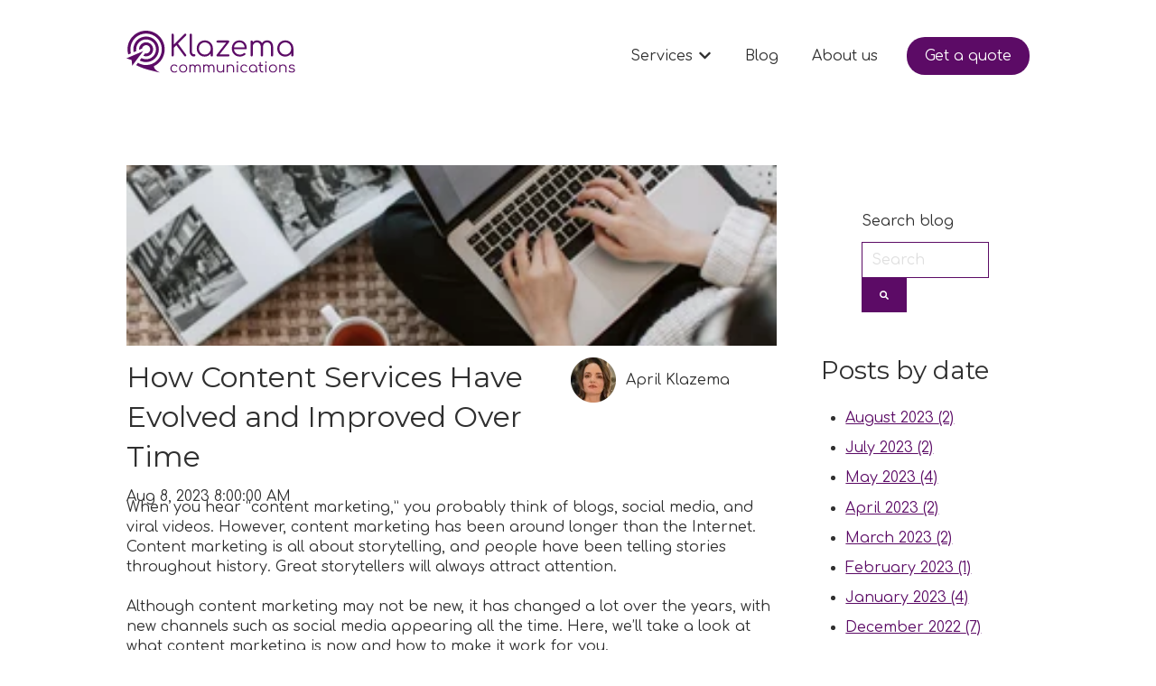

--- FILE ---
content_type: text/html; charset=UTF-8
request_url: https://www.klazemacommunications.com/blog/tag/seo-writing
body_size: 14326
content:
<!doctype html><html lang="en"><head>
    <meta charset="utf-8">
    
      
    
    
      <title>Klazema Communications | SEO writing</title>
    
    
      <link rel="shortcut icon" href="https://www.klazemacommunications.com/hubfs/Favicon.svg">
    
    <meta name="description" content="SEO writing | Nog te worden ingevuld">
    
    
    
    
    
    <meta name="viewport" content="width=device-width, initial-scale=1">

    
    <meta property="og:description" content="SEO writing | Nog te worden ingevuld">
    <meta property="og:title" content="Klazema Communications | SEO writing">
    <meta name="twitter:description" content="SEO writing | Nog te worden ingevuld">
    <meta name="twitter:title" content="Klazema Communications | SEO writing">

    

    
  <script id="hs-search-input__valid-content-types" type="application/json">
    [
      
        "SITE_PAGE",
      
        "LANDING_PAGE",
      
        "BLOG_POST",
      
        "LISTING_PAGE",
      
        "KNOWLEDGE_ARTICLE",
      
        "HS_CASE_STUDY"
      
    ]
  </script>

    <style>
a.cta_button{-moz-box-sizing:content-box !important;-webkit-box-sizing:content-box !important;box-sizing:content-box !important;vertical-align:middle}.hs-breadcrumb-menu{list-style-type:none;margin:0px 0px 0px 0px;padding:0px 0px 0px 0px}.hs-breadcrumb-menu-item{float:left;padding:10px 0px 10px 10px}.hs-breadcrumb-menu-divider:before{content:'›';padding-left:10px}.hs-featured-image-link{border:0}.hs-featured-image{float:right;margin:0 0 20px 20px;max-width:50%}@media (max-width: 568px){.hs-featured-image{float:none;margin:0;width:100%;max-width:100%}}.hs-screen-reader-text{clip:rect(1px, 1px, 1px, 1px);height:1px;overflow:hidden;position:absolute !important;width:1px}
</style>

<link rel="stylesheet" href="//7052064.fs1.hubspotusercontent-na1.net/hubfs/7052064/hub_generated/template_assets/DEFAULT_ASSET/1767118686267/template_main.min.css">
<style>








/* 1a. Containers */


  



  


/* 1b. Colors */







/* 1c. Typography */





























/* 1d. Buttons */




































/* 1e. Forms */











































/* 1f. Icons */
















/* 1g. Cards */











/* 1h. Tables */













/* 1i. Website header */



























/* 1j. Website footer */













/* Drag and drop layout styles */

.dnd-section {
  padding: 60px 20px;
}

/* Padding on blog post sections */

.blog-post-section {
  padding: 60px 0;
}

/* .content-wrapper is used for blog post and system templates and .header-wrapper is used for the website header module */

.dnd-section > .row-fluid,
.content-wrapper,
.header__wrapper {
  max-width: 1000px;
}





html {
  font-size: 16px;
}

body {
  font-family: Comfortaa, cursive; font-style: normal; font-weight: normal; text-decoration: none;
  background-color: #ffffff;
  color: #2f2f2f;
  font-size: 16px;
}

/* Paragraphs */

p {
  font-family: Comfortaa, cursive; font-style: normal; font-weight: normal; text-decoration: none;
}

/* Anchors */

a {
  font-weight: normal; text-decoration: underline; font-family: Comfortaa, cursive; font-style: normal;
  color: #5c0b66;
}

a:hover,
a:focus {
  font-weight: normal; text-decoration: underline; font-family: Comfortaa, cursive; font-style: normal;
  color: #415239;
}

a:active {
  font-weight: normal; text-decoration: underline; font-family: Comfortaa, cursive; font-style: normal;
  color: #91a289;
}

/* Headings */
h1 {
  font-family: Montserrat, sans-serif; font-style: normal; font-weight: normal; text-decoration: none;
  color: #2f2f2f;
  font-size: 40px;
  text-transform: none;
}

h2 {
  font-family: Montserrat, sans-serif; font-style: normal; font-weight: normal; text-decoration: none;
  color: #2f2f2f;
  font-size: 32px;
  text-transform: none;
}

h3 {
  font-family: Montserrat, sans-serif; font-style: normal; font-weight: normal; text-decoration: none;
  color: #2f2f2f;
  font-size: 28px;
  text-transform: none;
}

h4 {
  font-family: Montserrat, sans-serif; font-style: normal; font-weight: normal; text-decoration: none;
  color: #2f2f2f;
  font-size: 24px;
  text-transform: none;
}

h5 {
  font-family: Montserrat, sans-serif; font-style: normal; font-weight: normal; text-decoration: none;
  color: #2f2f2f;
  font-size: 20px;
  text-transform: none;
}

h6 {
  font-family: Montserrat, sans-serif; font-style: normal; font-weight: normal; text-decoration: none;
  color: #2f2f2f;
  font-size: 16px;
  text-transform: none;
}

/* Blockquotes */

blockquote {
  font-family: Montserrat, sans-serif; font-style: normal; font-weight: normal; text-decoration: none;
  border-left-color: #d4bdd7;
  color: #2f2f2f;
  font-size: 24px;
}

blockquote > footer {
  font-family: Comfortaa, cursive; font-style: normal; font-weight: normal; text-decoration: none;
  font-size: 16px;
}

/* Horizontal rules */

hr {
  border-bottom-color: #dfdfdf;
}





/* Primary button */

button,
.button,
.hs-button {
  border: 1px none #5c0b66;

  padding-top: 10px;
padding-right: 20px;
padding-bottom: 10px;
padding-left: 20px;

  font-family: Comfortaa, cursive; font-style: normal; font-weight: 600; text-decoration: none;
  background-color: 

  
  
    
  


  rgba(92, 11, 102, 1.0)

;
  border-radius: 0px;
  color: #ffffff;
  fill: #ffffff;
  font-size: 16px;
  text-transform: none;
}

button:hover,
button:focus,
button:active,
.button:hover,
.button:focus,
.button:active,
.hs-button:hover,
.hs-button:focus,
.hs-button:active {
  border: 1px none #5c0b66;

  font-family: Comfortaa, cursive; font-style: normal; font-weight: 600; text-decoration: none;
  background-color: 

  
  
    
  


  rgba(212, 189, 215, 1.0)

;
  color: #2f2f2f;
  fill: #2f2f2f;
}

button:active,
.button:active,
.hs-button:active {
  border: 1px none #5c0b66;

  font-family: Comfortaa, cursive; font-style: normal; font-weight: 600; text-decoration: none;
  background-color: rgba(255, 255, 255, 100);
  border-color: #ac5bb6;
  color: #2f2f2f;
  fill: #2f2f2f;
}

/* Secondary button */

.button.button--secondary,
.hs-delete-data__button,
.hs-download-data__button {
  border: 1px solid #5c0b66;

  font-family: Comfortaa, cursive; font-style: normal; font-weight: 600; text-decoration: none;
  background-color: 

  
  
    
  


  rgba(255, 255, 255, 0.0)

;
  border-radius: 0px;
  color: #5c0b66;
  fill: #5c0b66;
  text-transform: none;
}

.button.button--secondary:hover,
.button.button--secondary:focus,
.button.button--secondary:active,
.hs-delete-data__button:hover,
.hs-delete-data__button:focus,
.hs-delete-data__button:active,
.hs-download-data__button:hover,
.hs-download-data__button:focus,
.hs-download-data__button:active {
  border: 1px solid #5c0b66;

  font-family: Comfortaa, cursive; font-style: normal; font-weight: 600; text-decoration: none;
  background-color: 

  
  
    
  


  rgba(92, 11, 102, 1.0)

;
  color: #ffffff;
  fill: #ffffff;
}

.button.button--secondary:active,
.hs-delete-data__button:active,
.hs-download-data__button:active {
  font-family: Comfortaa, cursive; font-style: normal; font-weight: 600; text-decoration: none;
  background-color: rgba(172, 91, 182, 100);
  border: 1px solid #5c0b66;

  border-color: #ac5bb6;
  color: #ffffff;
  fill: #ffffff;
}

/* Simple button */

.button.button--simple {
  font-weight: normal; text-decoration: underline; font-family: Comfortaa, cursive; font-style: normal;
  color: #5c0b66;
  fill: #5c0b66;
}

.button.button--simple:hover,
.button.button--simple:focus {
  font-weight: normal; text-decoration: underline; font-family: Comfortaa, cursive; font-style: normal;
  color: #415239;
  fill: #415239;
}

.button.button--simple:active {
  font-weight: normal; text-decoration: underline; font-family: Comfortaa, cursive; font-style: normal;
  color: #91a289;
  fill: #91a289;
}

/* Button sizing */

.button.button--small {
  padding-top: 10px;
padding-right: 20px;
padding-bottom: 10px;
padding-left: 20px;

  font-size: 14px;
}

.button.button--large {
  padding-top: 10px;
padding-right: 20px;
padding-bottom: 10px;
padding-left: 20px;

  font-size: 18px;
}





/* Form */

:root {
  --hsf-global__font-family: Comfortaa;
  --hsf-global__font-size: 1rem;
  --hsf-global__color: #2f2f2f;
}

form {
  border: 1px none #5c0c66;

  padding: 45px;

  background-color: 

  
  
    
  


  rgba(255, 255, 255, 1.0)

;
  border-radius: 0px;
}

:root {
  --hsf-background__background-color: 

  
  
    
  


  rgba(255, 255, 255, 1.0)

;
  --hsf-background__padding: 45px;
  --hsf-background__border-style: none;
  --hsf-background__border-color: #5c0c66;
  --hsf-background__border-radius: 0px;
  --hsf-background__border-width: 1px;
}

/* Form title */

.form-title {
  border: 1px none #5c0b66;

  padding: 25px;

  font-family: Montserrat, sans-serif; font-style: normal; font-weight: normal; text-decoration: none;
  background-color: 

  
  
    
  


  rgba(92, 11, 102, 1.0)

;
  border-top-left-radius: 0px;
  border-top-right-radius: 0px;
  color: #ffffff;
  font-size: 28px;
  text-transform: ;
}

/* Labels */

form label {
  padding-top: 6px;
padding-right: 0px;
padding-bottom: 6px;
padding-left: 0px;

  font-family: Comfortaa, cursive; font-style: normal; font-weight: normal; text-decoration: none;
  color: #2f2f2f;
  font-size: 16px;
}

:root {
  --hsf-field-label__font-family: Comfortaa;
  --hsf-field-label__font-size: 16px;
  --hsf-field-label__color: #2f2f2f;
  --hsf-erroralert__font-family: var(--hsf-field-label__font-family);
}

/* Help text */

form legend {
  font-family: Comfortaa, cursive; font-style: normal; font-weight: normal; text-decoration: none;
  color: #2f2f2f;
  font-size: 14px;
}

:root {
  --hsf-field-description__font-family: Comfortaa;
  --hsf-field-description__color: #2f2f2f;
  --hsf-field-footer__font-family: var(--hsf-field-description__font-family);
  --hsf-field-footer__color: var(--hsf-field-description__color);
}

/* Form fields */

form input[type='text'],
form input[type='email'],
form input[type='password'],
form input[type='tel'],
form input[type='number'],
form input[type='search'],
form select,
form textarea {
  border: 1px solid #5c0c66;

  padding: 10px;

  font-family: Comfortaa, cursive; font-style: normal; font-weight: normal; text-decoration: none;
  background-color: 

  
  
    
  


  rgba(255, 255, 255, 1.0)

;
  border-radius: 0px;
  color: #2f2f2f;
  font-size: 16px;
}

:root {
  --hsf-field-input__font-family: Comfortaa;
  --hsf-field-input__color: #2f2f2f;
  --hsf-field-input__background-color: 

  
  
    
  


  rgba(255, 255, 255, 1.0)

;
  --hsf-field-input__border-color: #5c0c66;
  --hsf-field-input__border-width: 1px;
  --hsf-field-input__border-style: solid;
  --hsf-field-input__border-radius: 0px;
  --hsf-field-input__padding: 10px;

  /* Textarea */
  --hsf-field-textarea__font-family: var(--hsf-field-input__font-family);
  --hsf-field-textarea__color: var(--hsf-field-input__color);
  --hsf-field-textarea__background-color: var(--hsf-field-input__background-color);
  --hsf-field-textarea__border-color: var(--hsf-field-input__border-color);
  --hsf-field-textarea__border-style: var(--hsf-field-input__border-style);
  --hsf-field-textarea__border-radius: var(--hsf-field-input__border-radius);
  --hsf-field-textarea__padding: var(--hsf-field-input__padding);

  /* Checkbox */
  --hsf-field-checkbox__padding: 8px;
  --hsf-field-checkbox__background-color: var(--hsf-field-input__background-color);
  --hsf-field-checkbox__color: var(--hsf-field-input__color);
  --hsf-field-checkbox__border-color: #959494;
  --hsf-field-checkbox__border-width: 1px 1px 1px 1px;
  --hsf-field-checkbox__border-style: solid;

  /* Radio */
  --hsf-field-radio__padding: 8px;
  --hsf-field-radio__background-color: var(--hsf-field-input__background-color);
  --hsf-field-radio__color: var(--hsf-field-input__color);
  --hsf-field-radio__border-color: #959494;
  --hsf-field-radio__border-width: 1px 1px 1px 1px;
  --hsf-field-radio__border-style: solid;
}

/* Form fields - placeholders */

::-webkit-input-placeholder {
  color: #dfdfdf;
}

::-moz-placeholder {
  color: #dfdfdf;
}

:-ms-input-placeholder {
  color: #dfdfdf;
}

:-moz-placeholder {
  color: #dfdfdf;
}

::placeholder {
  color: #dfdfdf;
}

:root {
  --hsf-field-input__placeholder-color: #dfdfdf;
}

/* Form fields - date picker */

form .hs-dateinput:before {
  right: 10px;
}

form .pika-table thead th {
  background-color: 

  
  
    
  


  rgba(255, 255, 255, 1.0)

;
  color: #ffffff;
}

form td.is-today .pika-button {
  color: #2f2f2f;
}

form .is-selected .pika-button {
  background-color: #d4bdd7;
  color: #2f2f2f;
}

form .pika-button:hover {
  background-color: #5c0b66 !important;
}

/* Headings and text */

form .hs-richtext,
form .hs-richtext *,
form .hs-richtext p,
form .hs-richtext h1,
form .hs-richtext h2,
form .hs-richtext h3,
form .hs-richtext h4,
form .hs-richtext h5,
form .hs-richtext h6 {
  font-family: Comfortaa, cursive; font-style: normal; font-weight: normal; text-decoration: none;
  color: #2f2f2f;
}

form .hs-richtext a {
  font-family: Comfortaa, cursive; font-style: normal; font-weight: normal; text-decoration: none;
  color: #2f2f2f;
}

:root {
  --hsf-heading__font-family: Comfortaa;
  --hsf-heading__color: #2f2f2f;
  --hsf-heading__text-shadow: none;
  --hsf-richtext__font-family: Comfortaa;
  --hsf-richtext__font-size: 1rem;
  --hsf-richtext__color: #2f2f2f;
  --hsf-field-footer__font-family: var(--hsf-field-description__font-family);
  --hsf-field-footer__color: var(--hsf-field-description__color);
}

/* GDPR */

form .legal-consent-container,
form .legal-consent-container .hs-richtext,
form .legal-consent-container .hs-richtext p {
  font-family: Comfortaa, cursive; font-style: normal; font-weight: normal; text-decoration: none;
  color: #2f2f2f;
  font-size: 14px;
}

/* Submit button */



  form input[type='submit'],
  form .hs-button,
  form .hs-subscriptions-primary-button {
    border: 1px none #5c0b66;

    font-family: Comfortaa, cursive; font-style: normal; font-weight: 600; text-decoration: none;
    background-color: 

  
  
    
  


  rgba(92, 11, 102, 1.0)

;
    border-radius: 0px;
    color: #ffffff;
    text-transform: none;
  }

  form input[type='submit']:hover,
  form input[type='submit']:focus,
  form .hs-button:hover,
  form .hs-button:focus,
  form .hs-subscriptions-primary-button:hover,
  form .hs-subscriptions-primary-button:focus {
    border: 1px none #5c0b66;

    font-family: Comfortaa, cursive; font-style: normal; font-weight: 600; text-decoration: none;
    background-color: 

  
  
    
  


  rgba(212, 189, 215, 1.0)

;
    color: #2f2f2f;
  }

  form input[type='submit']:active,
  form .hs-button:active,
  form .hs-subscriptions-primary-button:active {
    border: 1px none #5c0b66;

    font-family: Comfortaa, cursive; font-style: normal; font-weight: 600; text-decoration: none;
    background-color: rgba(255, 255, 255, 100);
    border-color: #ac5bb6;
    color: #2f2f2f;
  }

  :root {
    --hsf-button__font-family: Comfortaa;
    --hsf-button__color: #ffffff;
    --hsf-button__background-color: 

  
  
    
  


  rgba(92, 11, 102, 1.0)

;
    --hsf-button__background-image: none;
    --hsf-button__border-width: 1px;
    --hsf-button__border-style: none;
    --hsf-button__border-color: #5c0b66;
    --hsf-button__border-radius: 0px;
    --hsf-button__box-shadow: none;
    --hsf-button--hover__color: #2f2f2f;
    --hsf-button--hover__background-color: 

  
  
    
  


  rgba(212, 189, 215, 1.0)

;
    --hsf-button--hover__border-color: #5c0b66;
    --hsf-button--focus__color: #2f2f2f;
    --hsf-button--focus__background-color: 

  
  
    
  


  rgba(212, 189, 215, 1.0)

;
    --hsf-button--focus__border-color: #5c0b66;
  }





  form input[type='submit'],
  form .hs-button {
    padding-top: 10px;
padding-right: 20px;
padding-bottom: 10px;
padding-left: 20px;

    font-size: 16px;
  }

  :root {
    --hsf-button__font-size: 16px;
    --hsf-button__padding: 10px;
  }



/* Inline thank you message */

.submitted-message {
  border: 1px none #5c0c66;

  padding: 45px;

  background-color: 

  
  
    
  


  rgba(255, 255, 255, 1.0)

;
  border-radius: 0px;
}





/* Default icon (regular/dark) */

.icon {
  padding: 15px;

  background-color: 

  
  
    
  


  rgba(46, 45, 45, 1.0)

;
}

.icon svg {
  fill: #ffffff;
  height: 16px;
  width: 16px;
}

/* Light icon */

.icon--light .icon {
  background-color: 

  
  
    
  


  rgba(255, 255, 255, 1.0)

;
}

.icon--light svg {
  fill: #2e2d2d;
}

/* Size */

.icon--small svg {
  height: 12px;
  width: 12px;
}

.icon--small .icon {
  padding: 10px;

}

.icon--large svg {
  height: 24px;
  width: 24px;
}

.icon--large .icon {
  padding: 25px;

}





/* Table */

table {
  border: 1px none #dfdfdf;

  background-color: 

  
  
    
  


  rgba(255, 255, 255, 1.0)

;
}

/* Table cells */

th,
td {
  border: 1px none #dfdfdf;

  padding: 10px;

  color: #2f2f2f;
}

/* Table header */

thead th,
thead td {
  background-color: 

  
  
    
  


  rgba(255, 255, 255, 1.0)

;
  color: #ffffff;
}

/* Table footer */

tfoot th,
tfoot td {
  background-color: 

  
  
    
  


  rgba(212, 189, 215, 1.0)

;
  color: #2f2f2f;
}





/* Header container */

.header {
  background-color: 

  
  
    
  


  rgba(255, 255, 255, 0.0)

;
}

/* Header content color */

.header p,
.header h1,
.header h2,
.header h3,
.header h4,
.header h5,
.header h6,
.header a:not(.button),
.header span,
.header div,
.header li,
.header blockquote,
.header .tabs__tab,
.header .tabs__tab:hover,
.header .tabs__tab:focus,
.header .tabs__tab:active {
  color: #2f2f2f;
}

/* Header top bar */

.header__top {
  background-color: 

  
  
    
  


  rgba(212, 189, 215, 0.0)

;
}

/* Language switcher */

.header__language-switcher-current-label > span {
  font-family: Comfortaa, cursive; font-style: normal; font-weight: normal; text-decoration: none;
  color: #2f2f2f;
  font-size: 16px;
  text-transform: none;
}

.header__language-switcher:hover .header__language-switcher-current-label > span,
.header__language-switcher:focus .header__language-switcher-current-label > span {
  font-family: Comfortaa, cursive; font-style: normal; font-weight: normal; text-decoration: none;
  color: #000000;
}

.header__language-switcher-child-toggle svg {
  fill: #2f2f2f;
}

/* Language switcher - submenu */

.header__language-switcher .lang_list_class {
  border-color: #dfdfdf;
}

.header__language-switcher .lang_list_class li {
  background-color: 

  
  
    
  


  rgba(255, 255, 255, 1.0)

;
}

.header__language-switcher .lang_list_class a:not(.button) {
  font-family: Comfortaa, cursive; font-style: normal; font-weight: normal; text-decoration: none;
  color: #2f2f2f;
  font-size: 16px;
  text-transform: none;
}

.header__language-switcher .lang_list_class a:hover,
.header__language-switcher .lang_list_class a:focus {
  background-color: 

  
  
    
  


  rgba(255, 255, 255, 1.0)

;
  color: #5c0b66;
}

.header__language-switcher .lang_list_class a:active {
  background-color: 

  
  
    
  


  rgba(255, 255, 255, 1.0)

;
}

/* Header bottom */

.header__bottom {
  background-color: 

  
  
    
  


  rgba(255, 255, 255, 0.0)

;
}

/* Logo */

.header__logo-company-name {
  font-family: Montserrat, sans-serif; font-style: normal; font-weight: normal; text-decoration: none;
  color: #2f2f2f;
  font-size: 40px;
  text-transform: none;
}

/* Menu */

@media (max-width: 767px) {
  .header__menu--mobile {
    background-color: 

  
  
    
  


  rgba(255, 255, 255, 1.0)

;
  }
}

/* Menu items */

.header__menu-link {
  font-family: Comfortaa, cursive; font-style: normal; font-weight: normal; text-decoration: none;
  font-size: 16px;
  text-transform: none;
}

@media (max-width: 767px) {
  .header__menu-item--depth-1 {
    border-top: 1px solid #dfdfdf;
  }
}

/* Menu items - top level */

.header__menu-item--depth-1 > .header__menu-link:not(.button) {
  color: #2f2f2f;
}

.header__menu-item--depth-1 > .header__menu-link:hover,
.header__menu-item--depth-1 > .header__menu-link:focus {
  font-family: Comfortaa, cursive; font-style: normal; font-weight: normal; text-decoration: none;
  color: #5c0b66;
}

.header__menu-item--depth-1 > .header__menu-link:active {
  font-family: Comfortaa, cursive; font-style: normal; font-weight: normal; text-decoration: none;
  color: #ac5bb6;
}

.header__menu-item--depth-1 > .header__menu-link--active-link:not(.button) {
  font-family: Comfortaa, cursive; font-style: normal; font-weight: normal; text-decoration: none;
  color: #5c0b66;
}

.header__menu-item--depth-1 .header__menu-child-toggle svg {
  fill: #2f2f2f;
}

/* Menu items - submenus */

.header__menu-submenu {
  background-color: 

  
  
    
  


  rgba(255, 255, 255, 1.0)

;
  border-color: #dfdfdf;
}

.header__menu-submenu .header__menu-link:not(.button) {
  color: #2f2f2f;
}

.header__menu-submenu .header__menu-item:hover,
.header__menu-submenu .header__menu-item:focus {
  background-color: 

  
  
    
  


  rgba(212, 189, 215, 1.0)

;
}

.header__menu-submenu .header__menu-link:hover,
.header__menu-submenu .header__menu-link:focus {
  font-family: Comfortaa, cursive; font-style: normal; font-weight: normal; text-decoration: none;
  color: #5c0b66;
}

.header__menu-submenu .header__menu-link:active {
  background-color: 

  
  
    
  


  rgba(255, 255, 255, 1.0)

;
}

.header__menu-submenu .header__menu-link--active-link:not(.button) {
  color: ;
  background-color: 

  
  
    
  


  rgba(255, 255, 255, 1.0)

;
}

/* Menu icons */

.header__menu-toggle svg {
  fill: #2f2f2f;
}





/* Footer container */

.footer {
  background-color: 

  
  
    
  


  rgba(255, 255, 255, 1.0)

;
}

/* Footer content color */

.footer h1,
.footer h2,
.footer h3,
.footer h4,
.footer h5,
.footer h6,
.footer p,
.footer a:not(.button),
.footer span,
.footer div,
.footer li,
.footer blockquote,
.footer .tabs__tab,
.footer .tabs__tab:hover,
.footer .tabs__tab:focus,
.footer .tabs__tab:active {
  color: #2f2f2f;
}

.footer hr {
  border-bottom-color: #2f2f2f !important;
}

/* Footer menu */

.footer .hs-menu-wrapper a {
  font-family: Comfortaa, cursive; font-style: normal; font-weight: normal; text-decoration: none;
  color: #2f2f2f;
  font-size: 16px;
  text-transform: none;
}

.footer .hs-menu-wrapper a:hover,
.footer .hs-menu-wrapper a:focus {
  font-family: Comfortaa, cursive; font-style: normal; font-weight: normal; text-decoration: none;
  color: #000000;
}

.footer .hs-menu-wrapper a:active {
  font-family: Comfortaa, cursive; font-style: normal; font-weight: normal; text-decoration: none;
  color: #505050;
}

.footer .hs-menu-wrapper .active > a {
  font-weight: bold; text-decoration: underline; font-family: Comfortaa, cursive; font-style: normal;
  color: #000000;
}






/* Dark card */

.card--dark {
  border: 1px solid #2f2f2f;

  background-color: 

  
  
    
  


  rgba(47, 47, 47, 1.0)

;
  border-radius: 0px;
  color: #ffffff;
}

.card--dark summary,
.card--dark p,
.card--dark h1,
.card--dark h2,
.card--dark h3,
.card--dark h4,
.card--dark h5,
.card--dark h6,
.card--dark a:not(.button),
.card--dark span,
.card--dark div,
.card--dark li,
.card--dark blockquote {
  color: #ffffff;
}

/* Light card */

.card--light {
  border: 1px solid #dfdfdf;

  background-color: 

  
  
    
  


  rgba(255, 255, 255, 1.0)

;
  border-radius: 0px;
  color: #2f2f2f;
}

.card--light summary,
.card--light p,
.card--light h1,
.card--light h2,
.card--light h3,
.card--light h4,
.card--light h5,
.card--light h6,
.card--light a:not(.button),
.card--light span,
.card--light div,
.card--light li,
.card--light blockquote {
  color: #2f2f2f;
}





/* Error templates */

.error-page:before {
  font-family: Comfortaa, cursive; font-style: normal; font-weight: normal; text-decoration: none;
}

/* System templates */

#email-prefs-form,
#email-prefs-form h1,
#email-prefs-form h2 {
  color: #2f2f2f;
}

/* Search template */

.hs-search-results__title {
  font-size: 32px;
}

/* Backup unsubscribe template */

.backup-unsubscribe input[type='email'] {
  font-size: 16px !important;
  padding: 10px!important;
;
}





/* Accordion */

.accordion__summary,
.accordion__summary:before {
  font-family: Montserrat, sans-serif; font-style: normal; font-weight: normal; text-decoration: none;
  font-size: 24px;
}

.card--dark .accordion__summary:before {
  color: #ffffff;
}

.card--light .accordion__summary:before {
  color: #2f2f2f;
}

/* Blog listing, recent posts, related posts, and blog post */

.blog-listing__post-title {
  text-transform: none;
}

.blog-listing__post-title-link {
  font-family: Montserrat, sans-serif; font-style: normal; font-weight: normal; text-decoration: none;
  color: #2f2f2f;
}

.blog-listing__post-title-link:hover,
.blog-listing__post-title-link:focus {
  font-family: Montserrat, sans-serif; font-style: normal; font-weight: normal; text-decoration: none;
  color: #000000;
}

.blog-listing__post-title-link:active {
  font-family: Montserrat, sans-serif; font-style: normal; font-weight: normal; text-decoration: none;
  color: #7f7f7f;
}

.blog-listing__post-tag {
  color: #2f2f2f;
}

.blog-listing__post-tag:hover,
.blog-listing__post-tag:focus {
  color: #000000;
}

.blog-listing__post-tag:active {
  color: #7f7f7f;
}

.blog-listing__post-author-name,
.blog-post__author-name {
  color: #2f2f2f;
}

.blog-listing__post-author-name :hover,
.blog-listing__post-author-name :focus,
.blog-post__author-name:hover,
.blog-post__author-name:focus {
  color: #000000;
}

.blog-listing__post-author-name :active,
.blog-post__author-name:active {
  color: #7f7f7f;
}

/* Image gallery */

.image-gallery__close-button-icon:hover,
.image-gallery__close-button-icon:focus {
  background-color: rgba(0, 0, 0, 1.0);
}

.image-gallery__close-button-icon:active {
  background-color: rgba(126, 125, 125, 1.0);
}

.icon--light .image-gallery__close-button-icon:hover,
.icon--light .image-gallery__close-button-icon:focus {
  background-color: rgba(175, 175, 175, 1.0);
}

.icon--light .image-gallery__close-button-icon:active {
  background-color: rgba(255, 255, 255, 1.0);
}

/* Pagination */

.pagination__link-icon svg {
  fill: #5c0b66;
  height: 16px;
  width: 16px;
}

.pagination__link:hover .pagination__link-icon svg,
.pagination__link:focus .pagination__link-icon svg {
  fill: #415239;
}

.pagination__link:active .pagination__link-icon svg {
  fill: #ac5bb6;
}

.pagination__link--active {
  border-color: #dfdfdf
}

/* Pricing card */

.pricing-card__heading {
  background-color: #5c0b66;
}

/* Social follow and social sharing */

.social-follow__icon:hover,
.social-follow__icon:focus,
.social-sharing__icon:hover,
.social-sharing__icon:focus {
  background-color: rgba(0, 0, 0, 1.0);
}

.social-follow__icon:active,
.social-sharing__icon:active {
  background-color: rgba(126, 125, 125, 1.0);
}

.icon--light .social-follow__icon:hover,
.icon--light .social-follow__icon:focus,
.icon--light .social-sharing__icon:hover,
.icon--light .social-sharing__icon:focus {
  background-color: rgba(175, 175, 175, 1.0);
}

.icon--light .social-follow__icon:active,
.icon--light .social-sharing__icon:active {
  background-color: rgba(255, 255, 255, 1.0);
}

/* Tabs */

.tabs__tab,
.tabs__tab:hover,
.tabs__tab:focus,
.tabs__tab:active {
  border-color: #2f2f2f;
  color: #2f2f2f;
}

/* cs_metrics -- default module */
.cs-metric .cs-metric__data {
  font-family: Montserrat;
}

</style>

<link rel="stylesheet" href="https://7052064.fs1.hubspotusercontent-na1.net/hubfs/7052064/hub_generated/module_assets/1/-47160432286/1767118757797/module_website-header.min.css">

<style>
#hs_cos_wrapper_header-module-1 .header__top { background-color:rgba(255,255,255,0.0); }

#hs_cos_wrapper_header-module-1 .header__language-switcher-current-label>span {}

#hs_cos_wrapper_header-module-1 .header__language-switcher:hover .header__language-switcher-current-label>span,
#hs_cos_wrapper_header-module-1 .header__language-switcher:focus .header__language-switcher-current-label>span {}

#hs_cos_wrapper_header-module-1 .header__language-switcher .lang_list_class a:hover,
#hs_cos_wrapper_header-module-1 .header__language-switcher .lang_list_class a:focus {}

#hs_cos_wrapper_header-module-1 .header__language-switcher .lang_list_class a:active {}

#hs_cos_wrapper_header-module-1 .header__logo-image { border-radius:px; }

#hs_cos_wrapper_header-module-1 .header__menu-link {}

#hs_cos_wrapper_header-module-1 .header__menu-item--depth-1>.header__menu-link:hover,
#hs_cos_wrapper_header-module-1 .header__menu-item--depth-1>.header__menu-link:focus {}

#hs_cos_wrapper_header-module-1 .header__menu-item--depth-1>.header__menu-link:active {}

#hs_cos_wrapper_header-module-1 .header__menu-item--depth-1>.header__menu-link--active-link {}

#hs_cos_wrapper_header-module-1 .header__menu-submenu .header__menu-link:hover,
#hs_cos_wrapper_header-module-1 .header__menu-submenu .header__menu-link:focus {}

#hs_cos_wrapper_header-module-1 .button {
  background-color:rgba(#null,0.0);
  border-radius:20px;
  font-family:Comfortaa,cursive;
  font-style:normal;
  font-weight:normal;
  text-decoration:none;
}

#hs_cos_wrapper_header-module-1 .button:hover,
#hs_cos_wrapper_header-module-1 .button:focus { background-color:rgba(#null,0.0); }

#hs_cos_wrapper_header-module-1 .button:active { background-color:rgba(#null,0.0); }

</style>


<style>
#hs_cos_wrapper_widget_1646053401415 .blog-listing__post {
  border-radius:px;
  margin-bottom:-26px;
}

#hs_cos_wrapper_widget_1646053401415 .blog-listing__post-content {}

#hs_cos_wrapper_widget_1646053401415 .blog-listing__post-image-wrapper {}

#hs_cos_wrapper_widget_1646053401415 .blog-listing__post-image { border-radius:px; }

</style>


<style>
#hs_cos_wrapper_widget_1646053457900 .blog-listing__post {
  border-radius:px;
  margin-bottom:-47px;
}

#hs_cos_wrapper_widget_1646053457900 .blog-listing__post-content {}

#hs_cos_wrapper_widget_1646053457900 .blog-listing__post-title,
#hs_cos_wrapper_widget_1646053457900 .blog-listing__post-title-link {}

#hs_cos_wrapper_widget_1646053457900 .blog-listing__post-title-link:hover,
#hs_cos_wrapper_widget_1646053457900 .blog-listing__post-title-link:focus {}

#hs_cos_wrapper_widget_1646053457900 .blog-listing__post-timestamp {}

</style>


<style>
#hs_cos_wrapper_module_1646053742698 .blog-listing__post { border-radius:px; }

#hs_cos_wrapper_module_1646053742698 .blog-listing__post-content {}

#hs_cos_wrapper_module_1646053742698 .blog-listing__post-author {}

#hs_cos_wrapper_module_1646053742698 .blog-listing__post-author-image { border-radius:px; }

#hs_cos_wrapper_module_1646053742698 .blog-listing__post-author-name {}

#hs_cos_wrapper_module_1646053742698 .blog-listing__post-author-name:hover,
#hs_cos_wrapper_module_1646053742698 .blog-listing__post-author-name:focus {}

</style>


<style>
#hs_cos_wrapper_module_1646053704123 .blog-listing__post { border-radius:px; }

#hs_cos_wrapper_module_1646053704123 .blog-listing__post-content {}

#hs_cos_wrapper_module_1646053704123 .blog-listing__post-button-wrapper {}

#hs_cos_wrapper_module_1646053704123 .button { border-radius:px; }

#hs_cos_wrapper_module_1646053704123 .button:hover,
#hs_cos_wrapper_module_1646053704123 .button:focus {}

#hs_cos_wrapper_module_1646053704123 .button:active {}

</style>


<style>
#hs_cos_wrapper_module_1646053896866 .blog-listing__post { border-radius:px; }

#hs_cos_wrapper_module_1646053896866 .blog-listing__post-content {}

#hs_cos_wrapper_module_1646053896866 .blog-listing__post-tags {}

#hs_cos_wrapper_module_1646053896866 .blog-listing__post-tag {}

#hs_cos_wrapper_module_1646053896866 .blog-listing__post-tag:hover,
#hs_cos_wrapper_module_1646053896866 .blog-listing__post-tag:focus {}

</style>

<link rel="stylesheet" href="https://7052064.fs1.hubspotusercontent-na1.net/hubfs/7052064/hub_generated/module_assets/1/-2712622/1767118786602/module_search_input.min.css">

<style>
#hs_cos_wrapper_dnd_area-module-2 .blog-listing__post { border-radius:px; }

#hs_cos_wrapper_dnd_area-module-2 .blog-listing__post-content { padding:50px; }

#hs_cos_wrapper_dnd_area-module-2 .blog-listing__post-image-wrapper {}

#hs_cos_wrapper_dnd_area-module-2 .blog-listing__post-image { border-radius:px; }

#hs_cos_wrapper_dnd_area-module-2 .blog-listing__post-tags {}

#hs_cos_wrapper_dnd_area-module-2 .blog-listing__post-tag {}

#hs_cos_wrapper_dnd_area-module-2 .blog-listing__post-tag:hover,
#hs_cos_wrapper_dnd_area-module-2 .blog-listing__post-tag:focus {}

#hs_cos_wrapper_dnd_area-module-2 .blog-listing__post-title,
#hs_cos_wrapper_dnd_area-module-2 .blog-listing__post-title-link {}

#hs_cos_wrapper_dnd_area-module-2 .blog-listing__post-title-link:hover,
#hs_cos_wrapper_dnd_area-module-2 .blog-listing__post-title-link:focus {}

#hs_cos_wrapper_dnd_area-module-2 .blog-listing__post-author {}

#hs_cos_wrapper_dnd_area-module-2 .blog-listing__post-author-image { border-radius:px; }

#hs_cos_wrapper_dnd_area-module-2 .blog-listing__post-author-name {}

#hs_cos_wrapper_dnd_area-module-2 .blog-listing__post-author-name:hover,
#hs_cos_wrapper_dnd_area-module-2 .blog-listing__post-author-name:focus {}

#hs_cos_wrapper_dnd_area-module-2 .blog-listing__post-timestamp {}

#hs_cos_wrapper_dnd_area-module-2 .blog-listing__post-summary p {}

#hs_cos_wrapper_dnd_area-module-2 .blog-listing__post-button-wrapper {}

#hs_cos_wrapper_dnd_area-module-2 .button { border-radius:px; }

#hs_cos_wrapper_dnd_area-module-2 .button:hover,
#hs_cos_wrapper_dnd_area-module-2 .button:focus {}

#hs_cos_wrapper_dnd_area-module-2 .button:active {}

</style>


<style>
@media (min-width:768px) {
  #hs_cos_wrapper_widget_1639563843049 .blog-post-listing__post-image-wrapper--list {}

  #hs_cos_wrapper_widget_1639563843049 .blog-listing__post-content--list {}

  #hs_cos_wrapper_widget_1639563843049 .blog-post-listing__post-image-wrapper--left {}
}

#hs_cos_wrapper_widget_1639563843049 .blog-listing__post { border-radius:px; }

#hs_cos_wrapper_widget_1639563843049 .blog-listing__post-content {}

#hs_cos_wrapper_widget_1639563843049 .blog-listing__post-title,
#hs_cos_wrapper_widget_1639563843049 .blog-listing__post-title-link {
  font-size:20px;
  font-family:Comfortaa,cursive;
  font-style:normal;
  font-weight:700;
  text-decoration:none;
}

#hs_cos_wrapper_widget_1639563843049 .blog-listing__post-title-link:hover,
#hs_cos_wrapper_widget_1639563843049 .blog-listing__post-title-link:focus {}

#hs_cos_wrapper_widget_1639563843049 .blog-listing__post-timestamp {}

#hs_cos_wrapper_widget_1639563843049 .blog-listing__post-button-wrapper {}

#hs_cos_wrapper_widget_1639563843049 .button { border-radius:px; }

#hs_cos_wrapper_widget_1639563843049 .button:hover,
#hs_cos_wrapper_widget_1639563843049 .button:focus {}

#hs_cos_wrapper_widget_1639563843049 .button:active {}

</style>

<link rel="stylesheet" href="https://7052064.fs1.hubspotusercontent-na1.net/hubfs/7052064/hub_generated/module_assets/1/-47160432302/1767118751326/module_social-follow.min.css">

<style>
#hs_cos_wrapper_widget_1639602498667 .social-follow { justify-content:center; }

#hs_cos_wrapper_widget_1639602498667 .social-follow__link {
  margin-bottom:57px;
  margin-top:35px;
}

#hs_cos_wrapper_widget_1639602498667 .social-follow__icon {
  background-color:rgba(255,255,255,1.0);
  border-radius:px;
}

#hs_cos_wrapper_widget_1639602498667 .social-follow__icon svg { fill:#000; }

#hs_cos_wrapper_widget_1639602498667 .social-follow__icon:hover,
#hs_cos_wrapper_widget_1639602498667 .social-follow__icon:focus { background-color:rgba(175,175,175,1.0); }

#hs_cos_wrapper_widget_1639602498667 .social-follow__icon:active { background-color:rgba(255,255,255,1.0); }

</style>

<style>
  @font-face {
    font-family: "Source Serif Pro";
    font-weight: 600;
    font-style: normal;
    font-display: swap;
    src: url("/_hcms/googlefonts/Source_Serif_Pro/600.woff2") format("woff2"), url("/_hcms/googlefonts/Source_Serif_Pro/600.woff") format("woff");
  }
  @font-face {
    font-family: "Source Serif Pro";
    font-weight: 400;
    font-style: normal;
    font-display: swap;
    src: url("/_hcms/googlefonts/Source_Serif_Pro/regular.woff2") format("woff2"), url("/_hcms/googlefonts/Source_Serif_Pro/regular.woff") format("woff");
  }
  @font-face {
    font-family: "Source Serif Pro";
    font-weight: 700;
    font-style: normal;
    font-display: swap;
    src: url("/_hcms/googlefonts/Source_Serif_Pro/700.woff2") format("woff2"), url("/_hcms/googlefonts/Source_Serif_Pro/700.woff") format("woff");
  }
  @font-face {
    font-family: "Montserrat";
    font-weight: 700;
    font-style: normal;
    font-display: swap;
    src: url("/_hcms/googlefonts/Montserrat/700.woff2") format("woff2"), url("/_hcms/googlefonts/Montserrat/700.woff") format("woff");
  }
  @font-face {
    font-family: "Montserrat";
    font-weight: 400;
    font-style: normal;
    font-display: swap;
    src: url("/_hcms/googlefonts/Montserrat/regular.woff2") format("woff2"), url("/_hcms/googlefonts/Montserrat/regular.woff") format("woff");
  }
  @font-face {
    font-family: "Montserrat";
    font-weight: 600;
    font-style: normal;
    font-display: swap;
    src: url("/_hcms/googlefonts/Montserrat/600.woff2") format("woff2"), url("/_hcms/googlefonts/Montserrat/600.woff") format("woff");
  }
  @font-face {
    font-family: "Montserrat";
    font-weight: 400;
    font-style: normal;
    font-display: swap;
    src: url("/_hcms/googlefonts/Montserrat/regular.woff2") format("woff2"), url("/_hcms/googlefonts/Montserrat/regular.woff") format("woff");
  }
  @font-face {
    font-family: "Comfortaa";
    font-weight: 700;
    font-style: normal;
    font-display: swap;
    src: url("/_hcms/googlefonts/Comfortaa/700.woff2") format("woff2"), url("/_hcms/googlefonts/Comfortaa/700.woff") format("woff");
  }
  @font-face {
    font-family: "Comfortaa";
    font-weight: 400;
    font-style: normal;
    font-display: swap;
    src: url("/_hcms/googlefonts/Comfortaa/regular.woff2") format("woff2"), url("/_hcms/googlefonts/Comfortaa/regular.woff") format("woff");
  }
  @font-face {
    font-family: "Comfortaa";
    font-weight: 600;
    font-style: normal;
    font-display: swap;
    src: url("/_hcms/googlefonts/Comfortaa/600.woff2") format("woff2"), url("/_hcms/googlefonts/Comfortaa/600.woff") format("woff");
  }
  @font-face {
    font-family: "Comfortaa";
    font-weight: 700;
    font-style: normal;
    font-display: swap;
    src: url("/_hcms/googlefonts/Comfortaa/700.woff2") format("woff2"), url("/_hcms/googlefonts/Comfortaa/700.woff") format("woff");
  }
</style>

<!-- Editor Styles -->
<style id="hs_editor_style" type="text/css">
#hs_cos_wrapper_widget_1639729681701  { display: block !important; margin-bottom: 0px !important; margin-top: 0px !important; padding-left: 0px !important; padding-right: 0px !important }
#hs_cos_wrapper_widget_1639729812622  { display: block !important; padding-bottom: 10px !important }
#hs_cos_wrapper_widget_1639729681701  { display: block !important; margin-bottom: 0px !important; margin-top: 0px !important; padding-left: 0px !important; padding-right: 0px !important }
#hs_cos_wrapper_widget_1639729812622  { display: block !important; padding-bottom: 10px !important }
.header-row-0-force-full-width-section > .row-fluid {
  max-width: none !important;
}
/* HubSpot Non-stacked Media Query Styles */
@media (min-width:768px) {
  .dnd_area-row-1-vertical-alignment > .row-fluid {
    display: -ms-flexbox !important;
    -ms-flex-direction: row;
    display: flex !important;
    flex-direction: row;
  }
  .dnd_area-row-2-vertical-alignment > .row-fluid {
    display: -ms-flexbox !important;
    -ms-flex-direction: row;
    display: flex !important;
    flex-direction: row;
  }
  .dnd_area-row-3-vertical-alignment > .row-fluid {
    display: -ms-flexbox !important;
    -ms-flex-direction: row;
    display: flex !important;
    flex-direction: row;
  }
  .cell_1639556676936-vertical-alignment {
    display: -ms-flexbox !important;
    -ms-flex-direction: column !important;
    -ms-flex-pack: start !important;
    display: flex !important;
    flex-direction: column !important;
    justify-content: flex-start !important;
  }
  .cell_1639556676936-vertical-alignment > div {
    flex-shrink: 0 !important;
  }
  .cell_16396034014523-vertical-alignment {
    display: -ms-flexbox !important;
    -ms-flex-direction: column !important;
    -ms-flex-pack: center !important;
    display: flex !important;
    flex-direction: column !important;
    justify-content: center !important;
  }
  .cell_16396034014523-vertical-alignment > div {
    flex-shrink: 0 !important;
  }
  .cell_1639563843158-vertical-alignment {
    display: -ms-flexbox !important;
    -ms-flex-direction: column !important;
    -ms-flex-pack: start !important;
    display: flex !important;
    flex-direction: column !important;
    justify-content: flex-start !important;
  }
  .cell_1639563843158-vertical-alignment > div {
    flex-shrink: 0 !important;
  }
}
/* HubSpot Styles (default) */
.header-row-0-padding {
  padding-top: 0px !important;
  padding-bottom: 0px !important;
  padding-left: 0px !important;
  padding-right: 0px !important;
}
.dnd_area-row-1-background-layers {
  background-image: linear-gradient(to bottom, rgba(243, 233, 243, 0.3), rgba(223, 223, 223, 0.3)) !important;
  background-position: left top !important;
  background-size: auto !important;
  background-repeat: no-repeat !important;
}
.dnd_area-row-2-padding {
  padding-bottom: 0px !important;
}
.dnd_area-row-3-padding {
  padding-top: 0px !important;
}
.cell_1639727911816-padding {
  padding-right: 24px !important;
}
.cell_1639727911816-row-1-padding {
  padding-bottom: 14px !important;
}
.footer-row-0-padding {
  padding-top: 48px !important;
  padding-bottom: 48px !important;
}
.footer-row-0-background-layers {
  background-image: linear-gradient(to bottom, rgba(46, 45, 45, 1), rgba(28, 28, 28, 1)) !important;
  background-position: left top !important;
  background-size: auto !important;
  background-repeat: no-repeat !important;
}
.footer-row-1-padding {
  padding-top: 48px !important;
  padding-bottom: 48px !important;
}
.footer-row-1-background-layers {
  background-image: linear-gradient(to bottom, rgba(28, 28, 28, 1), rgba(46, 45, 45, 1)) !important;
  background-position: left top !important;
  background-size: auto !important;
  background-repeat: no-repeat !important;
}
</style>
    

    


<meta property="og:url" content="https://www.klazemacommunications.com/blog/tag/seo-writing">
<meta property="og:type" content="blog">
<meta name="twitter:card" content="summary">
<link rel="alternate" type="application/rss+xml" href="https://www.klazemacommunications.com/blog/rss.xml">
<meta name="twitter:domain" content="www.klazemacommunications.com">
<script src="//platform.linkedin.com/in.js" type="text/javascript">
    lang: en_US
</script>

<meta http-equiv="content-language" content="en">






  <meta name="generator" content="HubSpot"></head>
  <body>
    <div class="body-wrapper   hs-content-id-45107815374 hs-blog-listing hs-blog-id-45107815373">
      
        <div data-global-resource-path="@hubspot/growth/templates/partials/header.html">


<header class="header">

  

  <a href="#main-content" class="header__skip">Skip to content</a>

  <div class="container-fluid">
<div class="row-fluid-wrapper">
<div class="row-fluid">
<div class="span12 widget-span widget-type-cell " style="" data-widget-type="cell" data-x="0" data-w="12">

<div class="row-fluid-wrapper row-depth-1 row-number-1 dnd-section header-row-0-padding header-row-0-force-full-width-section">
<div class="row-fluid ">
<div class="span12 widget-span widget-type-custom_widget dnd-module" style="" data-widget-type="custom_widget" data-x="0" data-w="12">
<div id="hs_cos_wrapper_header-module-1" class="hs_cos_wrapper hs_cos_wrapper_widget hs_cos_wrapper_type_module" style="" data-hs-cos-general-type="widget" data-hs-cos-type="module">











































  <div class="header__container header__container--left">

    
    <div class="header__bottom">
      <div class="header__wrapper header__wrapper--bottom">
        
          <div class="header__logo-col">
            

  
    
  

  <div class="header__logo">

    
      <a class="header__logo-link" href="/klazema-communications">
    

      

      

        <img class="header__logo-image" src="https://www.klazemacommunications.com/hubfs/Klazema%20communications%20Logo.svg" loading="eager" alt="" height="50" width="189">

      

      

    
      </a>
    

  </div>

 
          </div>
        
        <div class="header__menu-col">
          

  <nav class="header__menu header__menu--desktop" aria-label="Desktop navigation">
    <ul class="header__menu-wrapper no-list">
      

  

  

  
    
    <li class="header__menu-item header__menu-item--depth-1 header__menu-item--has-submenu hs-skip-lang-url-rewrite">
      <a class="header__menu-link header__menu-link--toggle " href="https://www.klazemacommunications.com/our-services" aria-haspopup="true" aria-expanded="false">Services</a>
      
        
          <button class="header__menu-child-toggle no-button" aria-expanded="false">
            <span class="show-for-sr">Show submenu for {{ link.label }}</span>
              <svg version="1.0" xmlns="http://www.w3.org/2000/svg" viewbox="0 0 448 512" aria-hidden="true"><g id="chevron-down1_layer"><path d="M207.029 381.476L12.686 187.132c-9.373-9.373-9.373-24.569 0-33.941l22.667-22.667c9.357-9.357 24.522-9.375 33.901-.04L224 284.505l154.745-154.021c9.379-9.335 24.544-9.317 33.901.04l22.667 22.667c9.373 9.373 9.373 24.569 0 33.941L240.971 381.476c-9.373 9.372-24.569 9.372-33.942 0z" /></g></svg>
          </button>
          <ul class="header__menu-submenu header__menu-submenu--level-2 no-list">
            
            
              
    <li class="header__menu-item header__menu-item--depth-2  hs-skip-lang-url-rewrite">
      <a class="header__menu-link  " href="https://www.klazemacommunications.com/blogging-services">Blogging Services</a>
      
    </li>
  
            
              
    <li class="header__menu-item header__menu-item--depth-2  hs-skip-lang-url-rewrite">
      <a class="header__menu-link  " href="https://www.klazemacommunications.com/content-marketing">Content Marketing</a>
      
    </li>
  
            
              
    <li class="header__menu-item header__menu-item--depth-2  hs-skip-lang-url-rewrite">
      <a class="header__menu-link  " href="https://www.klazemacommunications.com/copywriting-services">Copywriting</a>
      
    </li>
  
            
              
    <li class="header__menu-item header__menu-item--depth-2  hs-skip-lang-url-rewrite">
      <a class="header__menu-link  " href="https://www.klazemacommunications.com/marketing-automation">Marketing Automation</a>
      
    </li>
  
            
              
    <li class="header__menu-item header__menu-item--depth-2  hs-skip-lang-url-rewrite">
      <a class="header__menu-link  " href="https://www.klazemacommunications.com/translation-services">Translation Services</a>
      
    </li>
  
            
              
    <li class="header__menu-item header__menu-item--depth-2  hs-skip-lang-url-rewrite">
      <a class="header__menu-link  " href="https://www.klazemacommunications.com/white-label-agency-support">white label agency support</a>
      
    </li>
  
            
          </ul>
        
      
    </li>
   
  
    
    <li class="header__menu-item header__menu-item--depth-1  hs-skip-lang-url-rewrite">
      <a class="header__menu-link  " href="/blog">Blog</a>
      
    </li>
   
  
    
    <li class="header__menu-item header__menu-item--depth-1  hs-skip-lang-url-rewrite">
      <a class="header__menu-link  " href="https://www.klazemacommunications.com/about-us">About us</a>
      
    </li>
   
  

 
    </ul>
  </nav>

 
          

  <div class="header__menu-container header__menu-container--mobile">
    <button class="header__menu-toggle header__menu-toggle--open header__menu-toggle--show no-button">
      <span class="show-for-sr">Open main navigation</span>
      <svg version="1.0" xmlns="http://www.w3.org/2000/svg" viewbox="0 0 448 512" width="24" aria-hidden="true"><g id="bars1_layer"><path d="M16 132h416c8.837 0 16-7.163 16-16V76c0-8.837-7.163-16-16-16H16C7.163 60 0 67.163 0 76v40c0 8.837 7.163 16 16 16zm0 160h416c8.837 0 16-7.163 16-16v-40c0-8.837-7.163-16-16-16H16c-8.837 0-16 7.163-16 16v40c0 8.837 7.163 16 16 16zm0 160h416c8.837 0 16-7.163 16-16v-40c0-8.837-7.163-16-16-16H16c-8.837 0-16 7.163-16 16v40c0 8.837 7.163 16 16 16z" /></g></svg>
    </button>
    <button class="header__menu-toggle header__menu-toggle--close no-button">
      <span class="show-for-sr">Close main navigation</span>
      <svg version="1.0" xmlns="http://www.w3.org/2000/svg" viewbox="0 0 384 512" width="24" aria-hidden="true"><g id="times2_layer"><path d="M323.1 441l53.9-53.9c9.4-9.4 9.4-24.5 0-33.9L279.8 256l97.2-97.2c9.4-9.4 9.4-24.5 0-33.9L323.1 71c-9.4-9.4-24.5-9.4-33.9 0L192 168.2 94.8 71c-9.4-9.4-24.5-9.4-33.9 0L7 124.9c-9.4 9.4-9.4 24.5 0 33.9l97.2 97.2L7 353.2c-9.4 9.4-9.4 24.5 0 33.9L60.9 441c9.4 9.4 24.5 9.4 33.9 0l97.2-97.2 97.2 97.2c9.3 9.3 24.5 9.3 33.9 0z" /></g></svg>
    </button>
    <nav class="header__menu header__menu--mobile" aria-label="Mobile navigation">
      <ul class="header__menu-wrapper no-list">
        

  

  

  
    
    <li class="header__menu-item header__menu-item--depth-1 header__menu-item--has-submenu hs-skip-lang-url-rewrite">
      <a class="header__menu-link header__menu-link--toggle " href="https://www.klazemacommunications.com/our-services" aria-haspopup="true" aria-expanded="false">Services</a>
      
        
          <button class="header__menu-child-toggle no-button" aria-expanded="false">
            <span class="show-for-sr">Show submenu for {{ link.label }}</span>
              <svg version="1.0" xmlns="http://www.w3.org/2000/svg" viewbox="0 0 448 512" aria-hidden="true"><g id="chevron-down3_layer"><path d="M207.029 381.476L12.686 187.132c-9.373-9.373-9.373-24.569 0-33.941l22.667-22.667c9.357-9.357 24.522-9.375 33.901-.04L224 284.505l154.745-154.021c9.379-9.335 24.544-9.317 33.901.04l22.667 22.667c9.373 9.373 9.373 24.569 0 33.941L240.971 381.476c-9.373 9.372-24.569 9.372-33.942 0z" /></g></svg>
          </button>
          <ul class="header__menu-submenu header__menu-submenu--level-2 no-list">
            
            
              
    <li class="header__menu-item header__menu-item--depth-2  hs-skip-lang-url-rewrite">
      <a class="header__menu-link  " href="https://www.klazemacommunications.com/blogging-services">Blogging Services</a>
      
    </li>
  
            
              
    <li class="header__menu-item header__menu-item--depth-2  hs-skip-lang-url-rewrite">
      <a class="header__menu-link  " href="https://www.klazemacommunications.com/content-marketing">Content Marketing</a>
      
    </li>
  
            
              
    <li class="header__menu-item header__menu-item--depth-2  hs-skip-lang-url-rewrite">
      <a class="header__menu-link  " href="https://www.klazemacommunications.com/copywriting-services">Copywriting</a>
      
    </li>
  
            
              
    <li class="header__menu-item header__menu-item--depth-2  hs-skip-lang-url-rewrite">
      <a class="header__menu-link  " href="https://www.klazemacommunications.com/marketing-automation">Marketing Automation</a>
      
    </li>
  
            
              
    <li class="header__menu-item header__menu-item--depth-2  hs-skip-lang-url-rewrite">
      <a class="header__menu-link  " href="https://www.klazemacommunications.com/translation-services">Translation Services</a>
      
    </li>
  
            
              
    <li class="header__menu-item header__menu-item--depth-2  hs-skip-lang-url-rewrite">
      <a class="header__menu-link  " href="https://www.klazemacommunications.com/white-label-agency-support">white label agency support</a>
      
    </li>
  
            
          </ul>
        
      
    </li>
   
  
    
    <li class="header__menu-item header__menu-item--depth-1  hs-skip-lang-url-rewrite">
      <a class="header__menu-link  " href="/blog">Blog</a>
      
    </li>
   
  
    
    <li class="header__menu-item header__menu-item--depth-1  hs-skip-lang-url-rewrite">
      <a class="header__menu-link  " href="https://www.klazemacommunications.com/about-us">About us</a>
      
    </li>
   
  


        
        
          <li class="header__menu-item header__menu-item--button header__menu-item--depth-1 hs-skip-lang-url-rewrite">

  

  

  

  

  

  
  
  
  
  

  <a href="https://www.klazemacommunications.com/get-a-quote" class="header__button button   ">

    
    Get a quote

  </a>

</li>
        
      </ul>
    </nav>
  </div>

 
        </div>
        
          <div class="header__button-col hidden-phone">
            

  

  

  

  

  

  
  
  
  
  

  <a href="https://www.klazemacommunications.com/get-a-quote" class="header__button button   ">

    
    Get a quote

  </a>

 
          </div>
        
      </div>
    </div>

  </div>



</div>

</div><!--end widget-span -->
</div><!--end row-->
</div><!--end row-wrapper -->

</div><!--end widget-span -->
</div>
</div>
</div>

</header></div>
      

      
      <main id="main-content">
        
<div class="container-fluid">
<div class="row-fluid-wrapper">
<div class="row-fluid">
<div class="span12 widget-span widget-type-cell " style="" data-widget-type="cell" data-x="0" data-w="12">

<div class="row-fluid-wrapper row-depth-1 row-number-1 dnd-section">
<div class="row-fluid ">
<div class="span9 widget-span widget-type-cell cell_1639727911816-padding dnd-column" style="" data-widget-type="cell" data-x="0" data-w="9">

<div class="row-fluid-wrapper row-depth-1 row-number-2 dnd-row">
<div class="row-fluid ">
<div class="span12 widget-span widget-type-custom_widget dnd-module" style="" data-widget-type="custom_widget" data-x="0" data-w="12">
<div id="hs_cos_wrapper_widget_1646053401415" class="hs_cos_wrapper hs_cos_wrapper_widget hs_cos_wrapper_type_module" style="" data-hs-cos-general-type="widget" data-hs-cos-type="module">






  





  
  





















  

































  



  <section class="blog-listing blog-listing--card blog-listing--1-col">

    

      

      <article class="blog-listing__post card  blog-post-listing__post--card blog-post-listing__post--1" aria-label="Blog post summary: {{ post.name }}">

        

        

          

          
            
  
    <a class="blog-listing__post-image-wrapper blog-post-listing__post-image-wrapper--card " href="https://www.klazemacommunications.com/blog/how-content-services-have-evolved-and-improved-over-time" aria-label="Featured image: {{ post.featured_image_alt_text }} - Read full post: {{ post.name }}">
      <img class="blog-listing__post-image" src="https://www.klazemacommunications.com/hs-fs/hubfs/Services/pexels-vlada-karpovich-4050347.jpg?height=200&amp;name=pexels-vlada-karpovich-4050347.jpg" height="200" loading="lazy" alt=". As digital marketing has matured, content services have also transitioned into an established, professional industry.">
    </a>
  
 
          

          

          
  <div class="blog-listing__post-content blog-listing__post-content--card blog-post-listing__post-content--with-image">
    <div class="blog-listing__header">
      
  
 
      
  
 
      
  
 
      
  
 
    </div>
    
  
 
    
  
 
  </div>
 

        

        

      </article>

    
  </section>
</div>

</div><!--end widget-span -->
</div><!--end row-->
</div><!--end row-wrapper -->

<div class="row-fluid-wrapper row-depth-1 row-number-3 cell_1639727911816-row-1-padding dnd-row">
<div class="row-fluid ">
<div class="span8 widget-span widget-type-custom_widget dnd-module" style="" data-widget-type="custom_widget" data-x="0" data-w="8">
<div id="hs_cos_wrapper_widget_1646053457900" class="hs_cos_wrapper hs_cos_wrapper_widget hs_cos_wrapper_type_module" style="" data-hs-cos-general-type="widget" data-hs-cos-type="module">






  





  
  





















  

































  



  <section class="blog-listing blog-listing--card blog-listing--1-col">

    

      

      <article class="blog-listing__post card  blog-post-listing__post--card blog-post-listing__post--1" aria-label="Blog post summary: {{ post.name }}">

        

        

          

          
            
  
 
          

          

          
  <div class="blog-listing__post-content blog-listing__post-content--card ">
    <div class="blog-listing__header">
      
  
 
      
  
    <h2 class="blog-listing__post-title">
      <a class="blog-listing__post-title-link" href="https://www.klazemacommunications.com/blog/how-content-services-have-evolved-and-improved-over-time">How Content Services Have Evolved and Improved Over Time</a>
    </h2>
  
 
      
  
 
      
  
    <time class="blog-listing__post-timestamp" datetime="2023-08-08 12:00:00">
      Aug 8, 2023 8:00:00 AM
    </time>
  
 
    </div>
    
  
 
    
  
 
  </div>
 

        

        

      </article>

    
  </section>
</div>

</div><!--end widget-span -->
<div class="span4 widget-span widget-type-custom_widget dnd-module" style="" data-widget-type="custom_widget" data-x="8" data-w="4">
<div id="hs_cos_wrapper_module_1646053742698" class="hs_cos_wrapper hs_cos_wrapper_widget hs_cos_wrapper_type_module" style="" data-hs-cos-general-type="widget" data-hs-cos-type="module">






  





  
  





















  

































  



  <section class="blog-listing blog-listing--card blog-listing--1-col">

    

      

      <article class="blog-listing__post card  blog-post-listing__post--card blog-post-listing__post--1" aria-label="Blog post summary: {{ post.name }}">

        

        

          

          
            
  
 
          

          

          
  <div class="blog-listing__post-content blog-listing__post-content--card ">
    <div class="blog-listing__header">
      
  
 
      
  
 
      
  
    <div class="blog-listing__post-author">
      
        <img class="blog-listing__post-author-image" src="https://www.klazemacommunications.com/hs-fs/hubfs/Apri%3B%20Klazema.png?width=50&amp;name=Apri%3B%20Klazema.png" width="50" loading="lazy" alt="Picture of {{ post.blog_author.display_name }}" srcset="https://www.klazemacommunications.com/hs-fs/hubfs/Apri%3B%20Klazema.png?width=25&amp;name=Apri%3B%20Klazema.png 25w, https://www.klazemacommunications.com/hs-fs/hubfs/Apri%3B%20Klazema.png?width=50&amp;name=Apri%3B%20Klazema.png 50w, https://www.klazemacommunications.com/hs-fs/hubfs/Apri%3B%20Klazema.png?width=75&amp;name=Apri%3B%20Klazema.png 75w, https://www.klazemacommunications.com/hs-fs/hubfs/Apri%3B%20Klazema.png?width=100&amp;name=Apri%3B%20Klazema.png 100w, https://www.klazemacommunications.com/hs-fs/hubfs/Apri%3B%20Klazema.png?width=125&amp;name=Apri%3B%20Klazema.png 125w, https://www.klazemacommunications.com/hs-fs/hubfs/Apri%3B%20Klazema.png?width=150&amp;name=Apri%3B%20Klazema.png 150w" sizes="(max-width: 50px) 100vw, 50px">
      
      <a class="blog-listing__post-author-name" href="https://www.klazemacommunications.com/blog/author/april-klazema">April Klazema</a>
    </div>
  
 
      
  
 
    </div>
    
  
 
    
  
 
  </div>
 

        

        

      </article>

    
  </section>
</div>

</div><!--end widget-span -->
</div><!--end row-->
</div><!--end row-wrapper -->

<div class="row-fluid-wrapper row-depth-1 row-number-4 dnd-row">
<div class="row-fluid ">
<div class="span12 widget-span widget-type-custom_widget dnd-module" style="" data-widget-type="custom_widget" data-x="0" data-w="12">
<div id="hs_cos_wrapper_widget_1646053780807" class="hs_cos_wrapper hs_cos_wrapper_widget hs_cos_wrapper_type_module widget-type-rich_text" style="" data-hs-cos-general-type="widget" data-hs-cos-type="module"><span id="hs_cos_wrapper_widget_1646053780807_" class="hs_cos_wrapper hs_cos_wrapper_widget hs_cos_wrapper_type_rich_text" style="" data-hs-cos-general-type="widget" data-hs-cos-type="rich_text"><p>When you hear “content marketing,” you probably think of blogs, social media, and viral videos. However, content marketing has been around longer than the Internet. Content marketing is all about storytelling, and people have been telling stories throughout history. Great storytellers will always attract attention.</p>
<p>Although content marketing may not be new, it has changed a lot over the years, with new channels such as social media appearing all the time. Here, we’ll take a look at what content marketing is now and how to make it work for you.</p></span></div>

</div><!--end widget-span -->
</div><!--end row-->
</div><!--end row-wrapper -->

<div class="row-fluid-wrapper row-depth-1 row-number-5 dnd-row">
<div class="row-fluid ">
<div class="span12 widget-span widget-type-custom_widget dnd-module" style="" data-widget-type="custom_widget" data-x="0" data-w="12">
<div id="hs_cos_wrapper_module_1646053704123" class="hs_cos_wrapper hs_cos_wrapper_widget hs_cos_wrapper_type_module" style="" data-hs-cos-general-type="widget" data-hs-cos-type="module">






  





  
  





















  

































  



  <section class="blog-listing blog-listing--card blog-listing--1-col">

    

      

      <article class="blog-listing__post card  blog-post-listing__post--card blog-post-listing__post--1" aria-label="Blog post summary: {{ post.name }}">

        

        

          

          
            
  
 
          

          

          
  <div class="blog-listing__post-content blog-listing__post-content--card ">
    <div class="blog-listing__header">
      
  
 
      
  
 
      
  
 
      
  
 
    </div>
    
  
 
    
  
    <div class="blog-listing__post-button-wrapper">
      <a class="blog-listing__post-button button  " href="https://www.klazemacommunications.com/blog/how-content-services-have-evolved-and-improved-over-time" aria-label="Read full post: {{ post.name }}">
      Read more
      </a>
    </div>
  
 
  </div>
 

        

        

      </article>

    
  </section>
</div>

</div><!--end widget-span -->
</div><!--end row-->
</div><!--end row-wrapper -->

<div class="row-fluid-wrapper row-depth-1 row-number-6 dnd-row">
<div class="row-fluid ">
<div class="span12 widget-span widget-type-custom_widget dnd-module" style="" data-widget-type="custom_widget" data-x="0" data-w="12">
<div id="hs_cos_wrapper_module_1646053896866" class="hs_cos_wrapper hs_cos_wrapper_widget hs_cos_wrapper_type_module" style="" data-hs-cos-general-type="widget" data-hs-cos-type="module">






  





  
  





















  

































  



  <section class="blog-listing blog-listing--card blog-listing--1-col">

    

      

      <article class="blog-listing__post card  blog-post-listing__post--card blog-post-listing__post--1" aria-label="Blog post summary: {{ post.name }}">

        

        

          

          
            
  
 
          

          

          
  <div class="blog-listing__post-content blog-listing__post-content--card ">
    <div class="blog-listing__header">
      
  
    <div class="blog-listing__post-tags">
      
        <a class="blog-listing__post-tag" href="https://www.klazemacommunications.com/blog/tag/content-marketing">Content marketing</a><span>, </span>
      
        <a class="blog-listing__post-tag" href="https://www.klazemacommunications.com/blog/tag/seo-writing">SEO writing</a>
      
    </div>
  
 
      
  
 
      
  
 
      
  
 
    </div>
    
  
 
    
  
 
  </div>
 

        

        

      </article>

    
  </section>
</div>

</div><!--end widget-span -->
</div><!--end row-->
</div><!--end row-wrapper -->

</div><!--end widget-span -->
<div class="span3 widget-span widget-type-cell dnd-column" style="" data-widget-type="cell" data-x="9" data-w="3">

<div class="row-fluid-wrapper row-depth-1 row-number-7 dnd-row">
<div class="row-fluid ">
<div class="span12 widget-span widget-type-custom_widget dnd-module" style="" data-widget-type="custom_widget" data-x="0" data-w="12">
<div id="hs_cos_wrapper_widget_1639729681701" class="hs_cos_wrapper hs_cos_wrapper_widget hs_cos_wrapper_type_module" style="" data-hs-cos-general-type="widget" data-hs-cos-type="module">




  








<div class="hs-search-field">

    <div class="hs-search-field__bar">
      <form data-hs-do-not-collect="true" action="/hs-search-results">
        
          <label for="term">Search blog</label>
        
        <input type="text" class="hs-search-field__input" name="term" autocomplete="off" aria-label="Search blog" placeholder="Search">

        
          
        
          
        
          
            <input type="hidden" name="type" value="BLOG_POST">
          
        
          
        
          
        
          
        

        
          <button aria-label="Search"><span id="hs_cos_wrapper_widget_1639729681701_" class="hs_cos_wrapper hs_cos_wrapper_widget hs_cos_wrapper_type_icon" style="" data-hs-cos-general-type="widget" data-hs-cos-type="icon"><svg version="1.0" xmlns="http://www.w3.org/2000/svg" viewbox="0 0 512 512" aria-hidden="true"><g id="search1_layer"><path d="M505 442.7L405.3 343c-4.5-4.5-10.6-7-17-7H372c27.6-35.3 44-79.7 44-128C416 93.1 322.9 0 208 0S0 93.1 0 208s93.1 208 208 208c48.3 0 92.7-16.4 128-44v16.3c0 6.4 2.5 12.5 7 17l99.7 99.7c9.4 9.4 24.6 9.4 33.9 0l28.3-28.3c9.4-9.4 9.4-24.6.1-34zM208 336c-70.7 0-128-57.2-128-128 0-70.7 57.2-128 128-128 70.7 0 128 57.2 128 128 0 70.7-57.2 128-128 128z" /></g></svg></span></button>
        
      </form>
    </div>
    <ul class="hs-search-field__suggestions"></ul>
</div></div>

</div><!--end widget-span -->
</div><!--end row-->
</div><!--end row-wrapper -->

<div class="row-fluid-wrapper row-depth-1 row-number-8 dnd-row">
<div class="row-fluid ">
<div class="span12 widget-span widget-type-custom_widget dnd-module" style="" data-widget-type="custom_widget" data-x="0" data-w="12">
<div id="hs_cos_wrapper_widget_1639729781615" class="hs_cos_wrapper hs_cos_wrapper_widget hs_cos_wrapper_type_module widget-type-post_filter" style="" data-hs-cos-general-type="widget" data-hs-cos-type="module">


  



  




<span id="hs_cos_wrapper_widget_1639729781615_" class="hs_cos_wrapper hs_cos_wrapper_widget hs_cos_wrapper_type_post_filter" style="" data-hs-cos-general-type="widget" data-hs-cos-type="post_filter"><div class="block">
  <h3>Posts by date</h3>
  <div class="widget-module">
    <ul>
      
        <li>
          <a href="https://www.klazemacommunications.com/blog/archive/2023/08">August 2023 <span class="filter-link-count" dir="ltr">(2)</span></a>
        </li>
      
        <li>
          <a href="https://www.klazemacommunications.com/blog/archive/2023/07">July 2023 <span class="filter-link-count" dir="ltr">(2)</span></a>
        </li>
      
        <li>
          <a href="https://www.klazemacommunications.com/blog/archive/2023/05">May 2023 <span class="filter-link-count" dir="ltr">(4)</span></a>
        </li>
      
        <li>
          <a href="https://www.klazemacommunications.com/blog/archive/2023/04">April 2023 <span class="filter-link-count" dir="ltr">(2)</span></a>
        </li>
      
        <li>
          <a href="https://www.klazemacommunications.com/blog/archive/2023/03">March 2023 <span class="filter-link-count" dir="ltr">(2)</span></a>
        </li>
      
        <li>
          <a href="https://www.klazemacommunications.com/blog/archive/2023/02">February 2023 <span class="filter-link-count" dir="ltr">(1)</span></a>
        </li>
      
        <li>
          <a href="https://www.klazemacommunications.com/blog/archive/2023/01">January 2023 <span class="filter-link-count" dir="ltr">(4)</span></a>
        </li>
      
        <li>
          <a href="https://www.klazemacommunications.com/blog/archive/2022/12">December 2022 <span class="filter-link-count" dir="ltr">(7)</span></a>
        </li>
      
        <li>
          <a href="https://www.klazemacommunications.com/blog/archive/2022/11">November 2022 <span class="filter-link-count" dir="ltr">(6)</span></a>
        </li>
      
        <li>
          <a href="https://www.klazemacommunications.com/blog/archive/2022/10">October 2022 <span class="filter-link-count" dir="ltr">(8)</span></a>
        </li>
      
        <li>
          <a href="https://www.klazemacommunications.com/blog/archive/2022/09">September 2022 <span class="filter-link-count" dir="ltr">(6)</span></a>
        </li>
      
        <li>
          <a href="https://www.klazemacommunications.com/blog/archive/2022/08">August 2022 <span class="filter-link-count" dir="ltr">(8)</span></a>
        </li>
      
        <li>
          <a href="https://www.klazemacommunications.com/blog/archive/2022/07">July 2022 <span class="filter-link-count" dir="ltr">(7)</span></a>
        </li>
      
        <li>
          <a href="https://www.klazemacommunications.com/blog/archive/2022/06">June 2022 <span class="filter-link-count" dir="ltr">(8)</span></a>
        </li>
      
        <li>
          <a href="https://www.klazemacommunications.com/blog/archive/2022/05">May 2022 <span class="filter-link-count" dir="ltr">(7)</span></a>
        </li>
      
        <li>
          <a href="https://www.klazemacommunications.com/blog/archive/2022/04">April 2022 <span class="filter-link-count" dir="ltr">(3)</span></a>
        </li>
      
        <li>
          <a href="https://www.klazemacommunications.com/blog/archive/2022/01">January 2022 <span class="filter-link-count" dir="ltr">(2)</span></a>
        </li>
      
        <li>
          <a href="https://www.klazemacommunications.com/blog/archive/2021/12">December 2021 <span class="filter-link-count" dir="ltr">(4)</span></a>
        </li>
      
    </ul>
    
  </div>
</div>
</span></div>

</div><!--end widget-span -->
</div><!--end row-->
</div><!--end row-wrapper -->

<div class="row-fluid-wrapper row-depth-1 row-number-9 dnd-row">
<div class="row-fluid ">
<div class="span12 widget-span widget-type-custom_widget dnd-module" style="" data-widget-type="custom_widget" data-x="0" data-w="12">
<div id="hs_cos_wrapper_widget_1639729812622" class="hs_cos_wrapper hs_cos_wrapper_widget hs_cos_wrapper_type_module widget-type-space" style="" data-hs-cos-general-type="widget" data-hs-cos-type="module"><span class="hs-horizontal-spacer"></span></div>

</div><!--end widget-span -->
</div><!--end row-->
</div><!--end row-wrapper -->

<div class="row-fluid-wrapper row-depth-1 row-number-10 dnd-row">
<div class="row-fluid ">
<div class="span12 widget-span widget-type-custom_widget dnd-module" style="" data-widget-type="custom_widget" data-x="0" data-w="12">
<div id="hs_cos_wrapper_widget_1639729741703" class="hs_cos_wrapper hs_cos_wrapper_widget hs_cos_wrapper_type_module widget-type-post_filter" style="" data-hs-cos-general-type="widget" data-hs-cos-type="module">


  



  




<span id="hs_cos_wrapper_widget_1639729741703_" class="hs_cos_wrapper hs_cos_wrapper_widget hs_cos_wrapper_type_post_filter" style="" data-hs-cos-general-type="widget" data-hs-cos-type="post_filter"><div class="block">
  <h3>Posts by Tag</h3>
  <div class="widget-module">
    <ul>
      
        <li>
          <a href="https://www.klazemacommunications.com/blog/tag/content-marketing">Content marketing <span class="filter-link-count" dir="ltr">(47)</span></a>
        </li>
      
        <li>
          <a href="https://www.klazemacommunications.com/blog/tag/how-content-supports-marketing">How Content Supports Marketing <span class="filter-link-count" dir="ltr">(15)</span></a>
        </li>
      
        <li>
          <a href="https://www.klazemacommunications.com/blog/tag/web-content">web content <span class="filter-link-count" dir="ltr">(13)</span></a>
        </li>
      
        <li>
          <a href="https://www.klazemacommunications.com/blog/tag/blogging">Blogging <span class="filter-link-count" dir="ltr">(11)</span></a>
        </li>
      
        <li>
          <a href="https://www.klazemacommunications.com/blog/tag/strategy">strategy <span class="filter-link-count" dir="ltr">(11)</span></a>
        </li>
      
        <li style="display:none;">
          <a href="https://www.klazemacommunications.com/blog/tag/small-business">Small Business <span class="filter-link-count" dir="ltr">(5)</span></a>
        </li>
      
        <li style="display:none;">
          <a href="https://www.klazemacommunications.com/blog/tag/social-media">Social media <span class="filter-link-count" dir="ltr">(5)</span></a>
        </li>
      
        <li style="display:none;">
          <a href="https://www.klazemacommunications.com/blog/tag/seo-writing">SEO writing <span class="filter-link-count" dir="ltr">(4)</span></a>
        </li>
      
        <li style="display:none;">
          <a href="https://www.klazemacommunications.com/blog/tag/small-bussines">Small bussines <span class="filter-link-count" dir="ltr">(4)</span></a>
        </li>
      
        <li style="display:none;">
          <a href="https://www.klazemacommunications.com/blog/tag/copywriting">Copywriting <span class="filter-link-count" dir="ltr">(3)</span></a>
        </li>
      
        <li style="display:none;">
          <a href="https://www.klazemacommunications.com/blog/tag/customer-centric">Customer Centric <span class="filter-link-count" dir="ltr">(2)</span></a>
        </li>
      
        <li style="display:none;">
          <a href="https://www.klazemacommunications.com/blog/tag/problem-solving">Problem solving <span class="filter-link-count" dir="ltr">(2)</span></a>
        </li>
      
        <li style="display:none;">
          <a href="https://www.klazemacommunications.com/blog/tag/career">career <span class="filter-link-count" dir="ltr">(2)</span></a>
        </li>
      
        <li style="display:none;">
          <a href="https://www.klazemacommunications.com/blog/tag/crowdsourcing">Crowdsourcing <span class="filter-link-count" dir="ltr">(1)</span></a>
        </li>
      
        <li style="display:none;">
          <a href="https://www.klazemacommunications.com/blog/tag/live-qas">Live Q&amp;A's <span class="filter-link-count" dir="ltr">(1)</span></a>
        </li>
      
        <li style="display:none;">
          <a href="https://www.klazemacommunications.com/blog/tag/storytelling">Storytelling <span class="filter-link-count" dir="ltr">(1)</span></a>
        </li>
      
        <li style="display:none;">
          <a href="https://www.klazemacommunications.com/blog/tag/content-writing">content writing <span class="filter-link-count" dir="ltr">(1)</span></a>
        </li>
      
        <li style="display:none;">
          <a href="https://www.klazemacommunications.com/blog/tag/email">email <span class="filter-link-count" dir="ltr">(1)</span></a>
        </li>
      
        <li style="display:none;">
          <a href="https://www.klazemacommunications.com/blog/tag/email-marketing">email marketing <span class="filter-link-count" dir="ltr">(1)</span></a>
        </li>
      
        <li style="display:none;">
          <a href="https://www.klazemacommunications.com/blog/tag/white-paper">white paper <span class="filter-link-count" dir="ltr">(1)</span></a>
        </li>
      
    </ul>
    
      <a class="filter-expand-link" href="#">See all</a>
    
  </div>
</div>
</span></div>

</div><!--end widget-span -->
</div><!--end row-->
</div><!--end row-wrapper -->

</div><!--end widget-span -->
</div><!--end row-->
</div><!--end row-wrapper -->

<div class="row-fluid-wrapper row-depth-1 row-number-11 dnd_area-row-1-vertical-alignment dnd-section dnd_area-row-1-background-gradient dnd_area-row-1-background-layers">
<div class="row-fluid ">
<div class="span12 widget-span widget-type-cell cell_1639556676936-vertical-alignment dnd-column" style="" data-widget-type="cell" data-x="0" data-w="12">

<div class="row-fluid-wrapper row-depth-1 row-number-12 dnd-row">
<div class="row-fluid ">
<div class="span12 widget-span widget-type-custom_widget dnd-module" style="" data-widget-type="custom_widget" data-x="0" data-w="12">
<div id="hs_cos_wrapper_dnd_area-module-2" class="hs_cos_wrapper hs_cos_wrapper_widget hs_cos_wrapper_type_module" style="" data-hs-cos-general-type="widget" data-hs-cos-type="module">






  





  
  
















































<section class="blog-listing blog-listing--card blog-listing--2-col">
  

    

    <article class="blog-listing__post  card  blog-post-listing__post--card blog-post-listing__post--2" aria-label="Blog post summary: {{ content.name }}">

      

      

        

        
          
  
    <a class="blog-listing__post-image-wrapper blog-post-listing__post-image-wrapper--card " href="https://www.klazemacommunications.com/blog/how-content-services-have-evolved-and-improved-over-time" aria-label="Featured image: {{ content.featured_image_alt_text }} - Read full post: {{ content.name }}">
      <img class="blog-listing__post-image blog-post-listing__post-image--card" src="https://www.klazemacommunications.com/hubfs/Services/pexels-vlada-karpovich-4050347.jpg" loading="lazy" alt=". As digital marketing has matured, content services have also transitioned into an established, professional industry.">
    </a>
  

        

        

        
  <div class="blog-listing__post-content blog-listing__post-content--card blog-post-listing__post-content--with-image">
    <div class="blog-listing__header">
      
  
    <div class="blog-listing__post-tags">
      
        <a class="blog-listing__post-tag" href="https://www.klazemacommunications.com/blog/tag/content-marketing">Content marketing</a><span>, </span>
      
        <a class="blog-listing__post-tag" href="https://www.klazemacommunications.com/blog/tag/seo-writing">SEO writing</a>
      
    </div>
  

      
  
    <h2 class="blog-listing__post-title">
      <a class="blog-listing__post-title-link" href="https://www.klazemacommunications.com/blog/how-content-services-have-evolved-and-improved-over-time">How Content Services Have Evolved and Improved Over Time</a>
    </h2>
  

      
  
    <div class="blog-listing__post-author">
      
        <img class="blog-listing__post-author-image" src="https://www.klazemacommunications.com/hs-fs/hubfs/Apri%3B%20Klazema.png?width=50&amp;name=Apri%3B%20Klazema.png" width="50" loading="lazy" alt="Picture of {{ content.blog_author.display_name }}" srcset="https://www.klazemacommunications.com/hs-fs/hubfs/Apri%3B%20Klazema.png?width=25&amp;name=Apri%3B%20Klazema.png 25w, https://www.klazemacommunications.com/hs-fs/hubfs/Apri%3B%20Klazema.png?width=50&amp;name=Apri%3B%20Klazema.png 50w, https://www.klazemacommunications.com/hs-fs/hubfs/Apri%3B%20Klazema.png?width=75&amp;name=Apri%3B%20Klazema.png 75w, https://www.klazemacommunications.com/hs-fs/hubfs/Apri%3B%20Klazema.png?width=100&amp;name=Apri%3B%20Klazema.png 100w, https://www.klazemacommunications.com/hs-fs/hubfs/Apri%3B%20Klazema.png?width=125&amp;name=Apri%3B%20Klazema.png 125w, https://www.klazemacommunications.com/hs-fs/hubfs/Apri%3B%20Klazema.png?width=150&amp;name=Apri%3B%20Klazema.png 150w" sizes="(max-width: 50px) 100vw, 50px">
      
      <a class="blog-listing__post-author-name" href="https://www.klazemacommunications.com/blog/author/april-klazema">April Klazema</a>
    </div>
  

      
  
    <time class="blog-listing__post-timestamp" datetime="2023-08-08 12:00:00">
      Aug 8, 2023 8:00:00 AM
    </time>
  

    </div>
    
  
    <div class="blog-listing__post-summary">
      <p>Today's digital marketing methods only vaguely resemble how they looked over a decade ago. Going bac...</p>
    </div>
  

    
  
    <div class="blog-listing__post-button-wrapper">
      <a class="blog-listing__post-button button   " href="https://www.klazemacommunications.com/blog/how-content-services-have-evolved-and-improved-over-time" aria-label="Read full post: {{ content.name }}">
      Read more
      </a>
    </div>
  

  </div>


      

      

    </article>

    

    

    <article class="blog-listing__post  card  blog-post-listing__post--card blog-post-listing__post--2" aria-label="Blog post summary: {{ content.name }}">

      

      

        

        
          
  
    <a class="blog-listing__post-image-wrapper blog-post-listing__post-image-wrapper--card " href="https://www.klazemacommunications.com/blog/whats-included-in-website-content-writing-services" aria-label="Featured image: {{ content.featured_image_alt_text }} - Read full post: {{ content.name }}">
      <img class="blog-listing__post-image blog-post-listing__post-image--card" src="https://www.klazemacommunications.com/hubfs/pexels-vlada-karpovich-4050350%202.png" loading="lazy" alt="With website content writing services that align with your business goals, building a strategy that's effective at expanding your reach and impact is within reach.">
    </a>
  

        

        

        
  <div class="blog-listing__post-content blog-listing__post-content--card blog-post-listing__post-content--with-image">
    <div class="blog-listing__header">
      
  
    <div class="blog-listing__post-tags">
      
        <a class="blog-listing__post-tag" href="https://www.klazemacommunications.com/blog/tag/web-content">web content</a><span>, </span>
      
        <a class="blog-listing__post-tag" href="https://www.klazemacommunications.com/blog/tag/seo-writing">SEO writing</a>
      
    </div>
  

      
  
    <h2 class="blog-listing__post-title">
      <a class="blog-listing__post-title-link" href="https://www.klazemacommunications.com/blog/whats-included-in-website-content-writing-services">What's Included in Website Content Writing Services?</a>
    </h2>
  

      
  
    <div class="blog-listing__post-author">
      
        <img class="blog-listing__post-author-image" src="https://www.klazemacommunications.com/hs-fs/hubfs/Apri%3B%20Klazema.png?width=50&amp;name=Apri%3B%20Klazema.png" width="50" loading="lazy" alt="Picture of {{ content.blog_author.display_name }}" srcset="https://www.klazemacommunications.com/hs-fs/hubfs/Apri%3B%20Klazema.png?width=25&amp;name=Apri%3B%20Klazema.png 25w, https://www.klazemacommunications.com/hs-fs/hubfs/Apri%3B%20Klazema.png?width=50&amp;name=Apri%3B%20Klazema.png 50w, https://www.klazemacommunications.com/hs-fs/hubfs/Apri%3B%20Klazema.png?width=75&amp;name=Apri%3B%20Klazema.png 75w, https://www.klazemacommunications.com/hs-fs/hubfs/Apri%3B%20Klazema.png?width=100&amp;name=Apri%3B%20Klazema.png 100w, https://www.klazemacommunications.com/hs-fs/hubfs/Apri%3B%20Klazema.png?width=125&amp;name=Apri%3B%20Klazema.png 125w, https://www.klazemacommunications.com/hs-fs/hubfs/Apri%3B%20Klazema.png?width=150&amp;name=Apri%3B%20Klazema.png 150w" sizes="(max-width: 50px) 100vw, 50px">
      
      <a class="blog-listing__post-author-name" href="https://www.klazemacommunications.com/blog/author/april-klazema">April Klazema</a>
    </div>
  

      
  
    <time class="blog-listing__post-timestamp" datetime="2023-08-04 12:00:00">
      Aug 4, 2023 8:00:00 AM
    </time>
  

    </div>
    
  
    <div class="blog-listing__post-summary">
      <p>Website content writing services fill a critical niche for many businesses marketing themselves onli...</p>
    </div>
  

    
  
    <div class="blog-listing__post-button-wrapper">
      <a class="blog-listing__post-button button   " href="https://www.klazemacommunications.com/blog/whats-included-in-website-content-writing-services" aria-label="Read full post: {{ content.name }}">
      Read more
      </a>
    </div>
  

  </div>


      

      

    </article>

    

    

    <article class="blog-listing__post  card  blog-post-listing__post--card blog-post-listing__post--2" aria-label="Blog post summary: {{ content.name }}">

      

      

        

        
          
  
    <a class="blog-listing__post-image-wrapper blog-post-listing__post-image-wrapper--card " href="https://www.klazemacommunications.com/blog/what-goes-into-good-product-descriptions" aria-label="Featured image: {{ content.featured_image_alt_text }} - Read full post: {{ content.name }}">
      <img class="blog-listing__post-image blog-post-listing__post-image--card" src="https://www.klazemacommunications.com/hubfs/Content2.png" loading="lazy" alt="A good product description can make the difference—and since more people shop online nowadays, that's even more important. ">
    </a>
  

        

        

        
  <div class="blog-listing__post-content blog-listing__post-content--card blog-post-listing__post-content--with-image">
    <div class="blog-listing__header">
      
  
    <div class="blog-listing__post-tags">
      
        <a class="blog-listing__post-tag" href="https://www.klazemacommunications.com/blog/tag/content-marketing">Content marketing</a><span>, </span>
      
        <a class="blog-listing__post-tag" href="https://www.klazemacommunications.com/blog/tag/web-content">web content</a><span>, </span>
      
        <a class="blog-listing__post-tag" href="https://www.klazemacommunications.com/blog/tag/seo-writing">SEO writing</a>
      
    </div>
  

      
  
    <h2 class="blog-listing__post-title">
      <a class="blog-listing__post-title-link" href="https://www.klazemacommunications.com/blog/what-goes-into-good-product-descriptions">What Goes Into Good Product Descriptions?</a>
    </h2>
  

      
  
    <div class="blog-listing__post-author">
      
        <img class="blog-listing__post-author-image" src="https://www.klazemacommunications.com/hs-fs/hubfs/Apri%3B%20Klazema.png?width=50&amp;name=Apri%3B%20Klazema.png" width="50" loading="lazy" alt="Picture of {{ content.blog_author.display_name }}" srcset="https://www.klazemacommunications.com/hs-fs/hubfs/Apri%3B%20Klazema.png?width=25&amp;name=Apri%3B%20Klazema.png 25w, https://www.klazemacommunications.com/hs-fs/hubfs/Apri%3B%20Klazema.png?width=50&amp;name=Apri%3B%20Klazema.png 50w, https://www.klazemacommunications.com/hs-fs/hubfs/Apri%3B%20Klazema.png?width=75&amp;name=Apri%3B%20Klazema.png 75w, https://www.klazemacommunications.com/hs-fs/hubfs/Apri%3B%20Klazema.png?width=100&amp;name=Apri%3B%20Klazema.png 100w, https://www.klazemacommunications.com/hs-fs/hubfs/Apri%3B%20Klazema.png?width=125&amp;name=Apri%3B%20Klazema.png 125w, https://www.klazemacommunications.com/hs-fs/hubfs/Apri%3B%20Klazema.png?width=150&amp;name=Apri%3B%20Klazema.png 150w" sizes="(max-width: 50px) 100vw, 50px">
      
      <a class="blog-listing__post-author-name" href="https://www.klazemacommunications.com/blog/author/april-klazema">April Klazema</a>
    </div>
  

      
  
    <time class="blog-listing__post-timestamp" datetime="2023-07-11 12:00:00">
      Jul 11, 2023 8:00:00 AM
    </time>
  

    </div>
    
  
    <div class="blog-listing__post-summary">
      <p>Ecommerce sites are the engine of today’s digital economy. With tens of billions in annual revenue, ...</p>
    </div>
  

    
  
    <div class="blog-listing__post-button-wrapper">
      <a class="blog-listing__post-button button   " href="https://www.klazemacommunications.com/blog/what-goes-into-good-product-descriptions" aria-label="Read full post: {{ content.name }}">
      Read more
      </a>
    </div>
  

  </div>


      

      

    </article>

    

    

    <article class="blog-listing__post  card  blog-post-listing__post--card blog-post-listing__post--2" aria-label="Blog post summary: {{ content.name }}">

      

      

        

        
          
  
    <a class="blog-listing__post-image-wrapper blog-post-listing__post-image-wrapper--card " href="https://www.klazemacommunications.com/blog/what-is-seo-content-writing" aria-label="Featured image: {{ content.featured_image_alt_text }} - Read full post: {{ content.name }}">
      <img class="blog-listing__post-image blog-post-listing__post-image--card" src="https://www.klazemacommunications.com/hubfs/blogging1.png" loading="lazy" alt="Search engine optimization is all about serving up valuable content relevant to the intent behind any user's query. ">
    </a>
  

        

        

        
  <div class="blog-listing__post-content blog-listing__post-content--card blog-post-listing__post-content--with-image">
    <div class="blog-listing__header">
      
  
    <div class="blog-listing__post-tags">
      
        <a class="blog-listing__post-tag" href="https://www.klazemacommunications.com/blog/tag/web-content">web content</a><span>, </span>
      
        <a class="blog-listing__post-tag" href="https://www.klazemacommunications.com/blog/tag/seo-writing">SEO writing</a><span>, </span>
      
        <a class="blog-listing__post-tag" href="https://www.klazemacommunications.com/blog/tag/content-writing">content writing</a>
      
    </div>
  

      
  
    <h2 class="blog-listing__post-title">
      <a class="blog-listing__post-title-link" href="https://www.klazemacommunications.com/blog/what-is-seo-content-writing">What is SEO Content Writing?</a>
    </h2>
  

      
  
    <div class="blog-listing__post-author">
      
        <img class="blog-listing__post-author-image" src="https://www.klazemacommunications.com/hs-fs/hubfs/Apri%3B%20Klazema.png?width=50&amp;name=Apri%3B%20Klazema.png" width="50" loading="lazy" alt="Picture of {{ content.blog_author.display_name }}" srcset="https://www.klazemacommunications.com/hs-fs/hubfs/Apri%3B%20Klazema.png?width=25&amp;name=Apri%3B%20Klazema.png 25w, https://www.klazemacommunications.com/hs-fs/hubfs/Apri%3B%20Klazema.png?width=50&amp;name=Apri%3B%20Klazema.png 50w, https://www.klazemacommunications.com/hs-fs/hubfs/Apri%3B%20Klazema.png?width=75&amp;name=Apri%3B%20Klazema.png 75w, https://www.klazemacommunications.com/hs-fs/hubfs/Apri%3B%20Klazema.png?width=100&amp;name=Apri%3B%20Klazema.png 100w, https://www.klazemacommunications.com/hs-fs/hubfs/Apri%3B%20Klazema.png?width=125&amp;name=Apri%3B%20Klazema.png 125w, https://www.klazemacommunications.com/hs-fs/hubfs/Apri%3B%20Klazema.png?width=150&amp;name=Apri%3B%20Klazema.png 150w" sizes="(max-width: 50px) 100vw, 50px">
      
      <a class="blog-listing__post-author-name" href="https://www.klazemacommunications.com/blog/author/april-klazema">April Klazema</a>
    </div>
  

      
  
    <time class="blog-listing__post-timestamp" datetime="2023-07-04 12:00:00">
      Jul 4, 2023 8:00:00 AM
    </time>
  

    </div>
    
  
    <div class="blog-listing__post-summary">
      <p>Can Getting It Wrong Wreck Your Website? Is building an effective business website turning out to be...</p>
    </div>
  

    
  
    <div class="blog-listing__post-button-wrapper">
      <a class="blog-listing__post-button button   " href="https://www.klazemacommunications.com/blog/what-is-seo-content-writing" aria-label="Read full post: {{ content.name }}">
      Read more
      </a>
    </div>
  

  </div>


      

      

    </article>

    
</section></div>

</div><!--end widget-span -->
</div><!--end row-->
</div><!--end row-wrapper -->

</div><!--end widget-span -->
</div><!--end row-->
</div><!--end row-wrapper -->

<div class="row-fluid-wrapper row-depth-1 row-number-13 dnd_area-row-2-padding dnd-section dnd_area-row-2-vertical-alignment">
<div class="row-fluid ">
<div class="span12 widget-span widget-type-cell cell_16396034014523-vertical-alignment dnd-column" style="" data-widget-type="cell" data-x="0" data-w="12">

<div class="row-fluid-wrapper row-depth-1 row-number-14 dnd-row">
<div class="row-fluid ">
<div class="span12 widget-span widget-type-custom_widget dnd-module" style="" data-widget-type="custom_widget" data-x="0" data-w="12">
<div id="hs_cos_wrapper_widget_1639603406701" class="hs_cos_wrapper hs_cos_wrapper_widget hs_cos_wrapper_type_module widget-type-rich_text" style="" data-hs-cos-general-type="widget" data-hs-cos-type="module"><span id="hs_cos_wrapper_widget_1639603406701_" class="hs_cos_wrapper hs_cos_wrapper_widget hs_cos_wrapper_type_rich_text" style="" data-hs-cos-general-type="widget" data-hs-cos-type="rich_text"><h2>More blogpost</h2></span></div>

</div><!--end widget-span -->
</div><!--end row-->
</div><!--end row-wrapper -->

</div><!--end widget-span -->
</div><!--end row-->
</div><!--end row-wrapper -->

<div class="row-fluid-wrapper row-depth-1 row-number-15 dnd-section dnd_area-row-3-padding dnd_area-row-3-vertical-alignment">
<div class="row-fluid ">
<div class="span12 widget-span widget-type-cell dnd-column cell_1639563843158-vertical-alignment" style="" data-widget-type="cell" data-x="0" data-w="12">

<div class="row-fluid-wrapper row-depth-1 row-number-16 dnd-row">
<div class="row-fluid ">
<div class="span12 widget-span widget-type-custom_widget dnd-module" style="" data-widget-type="custom_widget" data-x="0" data-w="12">
<div id="hs_cos_wrapper_widget_1639563843049" class="hs_cos_wrapper hs_cos_wrapper_widget hs_cos_wrapper_type_module" style="" data-hs-cos-general-type="widget" data-hs-cos-type="module">






  




















































<section class="blog-listing blog-listing--list ">
  

    

    <article class="blog-listing__post  card  blog-post-listing__post--list " aria-label="Blog post summary: {{ content.name }}">

      

      

        

        
          
  

        

        

        
  <div class="blog-listing__post-content blog-listing__post-content--list ">
    <div class="blog-listing__header">
      
  

      
  
    <h2 class="blog-listing__post-title">
      <a class="blog-listing__post-title-link" href="https://www.klazemacommunications.com/blog/how-content-services-have-evolved-and-improved-over-time">How Content Services Have Evolved and Improved Over Time</a>
    </h2>
  

      
  

      
  
    <time class="blog-listing__post-timestamp" datetime="2023-08-08 12:00:00">
      Aug 8, 2023 8:00:00 AM
    </time>
  

    </div>
    
  

    
  
    <div class="blog-listing__post-button-wrapper">
      <a class="blog-listing__post-button button   " href="https://www.klazemacommunications.com/blog/how-content-services-have-evolved-and-improved-over-time" aria-label="Read full post: {{ content.name }}">
      Read more
      </a>
    </div>
  

  </div>


      

      

    </article>

    

    

    <article class="blog-listing__post  card  blog-post-listing__post--list " aria-label="Blog post summary: {{ content.name }}">

      

      

        

        
          
  

        

        

        
  <div class="blog-listing__post-content blog-listing__post-content--list ">
    <div class="blog-listing__header">
      
  

      
  
    <h2 class="blog-listing__post-title">
      <a class="blog-listing__post-title-link" href="https://www.klazemacommunications.com/blog/whats-included-in-website-content-writing-services">What's Included in Website Content Writing Services?</a>
    </h2>
  

      
  

      
  
    <time class="blog-listing__post-timestamp" datetime="2023-08-04 12:00:00">
      Aug 4, 2023 8:00:00 AM
    </time>
  

    </div>
    
  

    
  
    <div class="blog-listing__post-button-wrapper">
      <a class="blog-listing__post-button button   " href="https://www.klazemacommunications.com/blog/whats-included-in-website-content-writing-services" aria-label="Read full post: {{ content.name }}">
      Read more
      </a>
    </div>
  

  </div>


      

      

    </article>

    

    

    <article class="blog-listing__post  card  blog-post-listing__post--list " aria-label="Blog post summary: {{ content.name }}">

      

      

        

        
          
  

        

        

        
  <div class="blog-listing__post-content blog-listing__post-content--list ">
    <div class="blog-listing__header">
      
  

      
  
    <h2 class="blog-listing__post-title">
      <a class="blog-listing__post-title-link" href="https://www.klazemacommunications.com/blog/what-goes-into-good-product-descriptions">What Goes Into Good Product Descriptions?</a>
    </h2>
  

      
  

      
  
    <time class="blog-listing__post-timestamp" datetime="2023-07-11 12:00:00">
      Jul 11, 2023 8:00:00 AM
    </time>
  

    </div>
    
  

    
  
    <div class="blog-listing__post-button-wrapper">
      <a class="blog-listing__post-button button   " href="https://www.klazemacommunications.com/blog/what-goes-into-good-product-descriptions" aria-label="Read full post: {{ content.name }}">
      Read more
      </a>
    </div>
  

  </div>


      

      

    </article>

    

    

    <article class="blog-listing__post  card  blog-post-listing__post--list " aria-label="Blog post summary: {{ content.name }}">

      

      

        

        
          
  

        

        

        
  <div class="blog-listing__post-content blog-listing__post-content--list ">
    <div class="blog-listing__header">
      
  

      
  
    <h2 class="blog-listing__post-title">
      <a class="blog-listing__post-title-link" href="https://www.klazemacommunications.com/blog/what-is-seo-content-writing">What is SEO Content Writing?</a>
    </h2>
  

      
  

      
  
    <time class="blog-listing__post-timestamp" datetime="2023-07-04 12:00:00">
      Jul 4, 2023 8:00:00 AM
    </time>
  

    </div>
    
  

    
  
    <div class="blog-listing__post-button-wrapper">
      <a class="blog-listing__post-button button   " href="https://www.klazemacommunications.com/blog/what-is-seo-content-writing" aria-label="Read full post: {{ content.name }}">
      Read more
      </a>
    </div>
  

  </div>


      

      

    </article>

    
</section></div>

</div><!--end widget-span -->
</div><!--end row-->
</div><!--end row-wrapper -->

</div><!--end widget-span -->
</div><!--end row-->
</div><!--end row-wrapper -->

</div><!--end widget-span -->
</div>
</div>
</div>

      </main>

      
        <div data-global-resource-path="@hubspot/growth/templates/partials/footer.html">


<footer class="footer">
  <div class="container-fluid">
<div class="row-fluid-wrapper">
<div class="row-fluid">
<div class="span12 widget-span widget-type-cell " style="" data-widget-type="cell" data-x="0" data-w="12">

<div class="row-fluid-wrapper row-depth-1 row-number-1 footer-row-0-background-gradient dnd-section footer-row-0-padding footer-row-0-background-layers">
<div class="row-fluid ">
<div class="span12 widget-span widget-type-cell dnd-column" style="" data-widget-type="cell" data-x="0" data-w="12">

<div class="row-fluid-wrapper row-depth-1 row-number-2 dnd-row">
<div class="row-fluid ">
<div class="span12 widget-span widget-type-custom_widget dnd-module" style="" data-widget-type="custom_widget" data-x="0" data-w="12">
<div id="hs_cos_wrapper_widget_1639602498667" class="hs_cos_wrapper hs_cos_wrapper_widget hs_cos_wrapper_type_module" style="" data-hs-cos-general-type="widget" data-hs-cos-type="module">













<div class="social-follow">

  

  

    

    

    

    
      
    

    

    
      
    

    

    
    
    
    
    

    

    <a href="" class="social-follow__link">
      <span class="  ">
        <span id="hs_cos_wrapper_widget_1639602498667_" class="hs_cos_wrapper hs_cos_wrapper_widget hs_cos_wrapper_type_icon social-follow__icon icon" style="" data-hs-cos-general-type="widget" data-hs-cos-type="icon"><svg version="1.0" xmlns="http://www.w3.org/2000/svg" viewbox="0 0 264 512" aria-labelledby="facebook-f1" role="img"><title id="facebook-f1">facebook-f icon</title><g id="facebook-f1_layer"><path d="M76.7 512V283H0v-91h76.7v-71.7C76.7 42.4 124.3 0 193.8 0c33.3 0 61.9 2.5 70.2 3.6V85h-48.2c-37.8 0-45.1 18-45.1 44.3V192H256l-11.7 91h-73.6v229" /></g></svg></span>
      </span>
    </a>

  

    

    

    

    
      
    

    

    
      
    

    

    
    
    
    
    

    

    <a href="" class="social-follow__link">
      <span class="  ">
        <span id="hs_cos_wrapper_widget_1639602498667_" class="hs_cos_wrapper hs_cos_wrapper_widget hs_cos_wrapper_type_icon social-follow__icon icon" style="" data-hs-cos-general-type="widget" data-hs-cos-type="icon"><svg version="1.0" xmlns="http://www.w3.org/2000/svg" viewbox="0 0 448 512" aria-labelledby="linkedin-in2" role="img"><title id="linkedin-in2">linkedin-in icon</title><g id="linkedin-in2_layer"><path d="M100.3 480H7.4V180.9h92.9V480zM53.8 140.1C24.1 140.1 0 115.5 0 85.8 0 56.1 24.1 32 53.8 32c29.7 0 53.8 24.1 53.8 53.8 0 29.7-24.1 54.3-53.8 54.3zM448 480h-92.7V334.4c0-34.7-.7-79.2-48.3-79.2-48.3 0-55.7 37.7-55.7 76.7V480h-92.8V180.9h89.1v40.8h1.3c12.4-23.5 42.7-48.3 87.9-48.3 94 0 111.3 61.9 111.3 142.3V480z" /></g></svg></span>
      </span>
    </a>

  

    

    

    

    
      
    

    

    
      
    

    

    
    
    
    
    

    

    <a href="" class="social-follow__link">
      <span class="  ">
        <span id="hs_cos_wrapper_widget_1639602498667_" class="hs_cos_wrapper hs_cos_wrapper_widget hs_cos_wrapper_type_icon social-follow__icon icon" style="" data-hs-cos-general-type="widget" data-hs-cos-type="icon"><svg version="1.0" xmlns="http://www.w3.org/2000/svg" viewbox="0 0 512 512" aria-labelledby="Twitter3" role="img"><title id="Twitter3">Twitter icon</title><g id="Twitter3_layer"><path d="M459.37 151.716c.325 4.548.325 9.097.325 13.645 0 138.72-105.583 298.558-298.558 298.558-59.452 0-114.68-17.219-161.137-47.106 8.447.974 16.568 1.299 25.34 1.299 49.055 0 94.213-16.568 130.274-44.832-46.132-.975-84.792-31.188-98.112-72.772 6.498.974 12.995 1.624 19.818 1.624 9.421 0 18.843-1.3 27.614-3.573-48.081-9.747-84.143-51.98-84.143-102.985v-1.299c13.969 7.797 30.214 12.67 47.431 13.319-28.264-18.843-46.781-51.005-46.781-87.391 0-19.492 5.197-37.36 14.294-52.954 51.655 63.675 129.3 105.258 216.365 109.807-1.624-7.797-2.599-15.918-2.599-24.04 0-57.828 46.782-104.934 104.934-104.934 30.213 0 57.502 12.67 76.67 33.137 23.715-4.548 46.456-13.32 66.599-25.34-7.798 24.366-24.366 44.833-46.132 57.827 21.117-2.273 41.584-8.122 60.426-16.243-14.292 20.791-32.161 39.308-52.628 54.253z" /></g></svg></span>
      </span>
    </a>

  

    

    

    

    
      
    

    

    
      
    

    

    
    
    
    
    

    

    <a href="" class="social-follow__link">
      <span class="  ">
        <span id="hs_cos_wrapper_widget_1639602498667_" class="hs_cos_wrapper hs_cos_wrapper_widget hs_cos_wrapper_type_icon social-follow__icon icon" style="" data-hs-cos-general-type="widget" data-hs-cos-type="icon"><svg version="1.0" xmlns="http://www.w3.org/2000/svg" viewbox="0 0 448 512" aria-labelledby="instagram4" role="img"><title id="instagram4">instagram icon</title><g id="instagram4_layer"><path d="M224.1 141c-63.6 0-114.9 51.3-114.9 114.9s51.3 114.9 114.9 114.9S339 319.5 339 255.9 287.7 141 224.1 141zm0 189.6c-41.1 0-74.7-33.5-74.7-74.7s33.5-74.7 74.7-74.7 74.7 33.5 74.7 74.7-33.6 74.7-74.7 74.7zm146.4-194.3c0 14.9-12 26.8-26.8 26.8-14.9 0-26.8-12-26.8-26.8s12-26.8 26.8-26.8 26.8 12 26.8 26.8zm76.1 27.2c-1.7-35.9-9.9-67.7-36.2-93.9-26.2-26.2-58-34.4-93.9-36.2-37-2.1-147.9-2.1-184.9 0-35.8 1.7-67.6 9.9-93.9 36.1s-34.4 58-36.2 93.9c-2.1 37-2.1 147.9 0 184.9 1.7 35.9 9.9 67.7 36.2 93.9s58 34.4 93.9 36.2c37 2.1 147.9 2.1 184.9 0 35.9-1.7 67.7-9.9 93.9-36.2 26.2-26.2 34.4-58 36.2-93.9 2.1-37 2.1-147.8 0-184.8zM398.8 388c-7.8 19.6-22.9 34.7-42.6 42.6-29.5 11.7-99.5 9-132.1 9s-102.7 2.6-132.1-9c-19.6-7.8-34.7-22.9-42.6-42.6-11.7-29.5-9-99.5-9-132.1s-2.6-102.7 9-132.1c7.8-19.6 22.9-34.7 42.6-42.6 29.5-11.7 99.5-9 132.1-9s102.7-2.6 132.1 9c19.6 7.8 34.7 22.9 42.6 42.6 11.7 29.5 9 99.5 9 132.1s2.7 102.7-9 132.1z" /></g></svg></span>
      </span>
    </a>

  
</div></div>

</div><!--end widget-span -->
</div><!--end row-->
</div><!--end row-wrapper -->

<div class="row-fluid-wrapper row-depth-1 row-number-3 dnd-row">
<div class="row-fluid ">
<div class="span3 widget-span widget-type-custom_widget dnd-module" style="" data-widget-type="custom_widget" data-x="0" data-w="3">
<div id="hs_cos_wrapper_widget_1636658390660" class="hs_cos_wrapper hs_cos_wrapper_widget hs_cos_wrapper_type_module widget-type-rich_text" style="" data-hs-cos-general-type="widget" data-hs-cos-type="module"><span id="hs_cos_wrapper_widget_1636658390660_" class="hs_cos_wrapper hs_cos_wrapper_widget hs_cos_wrapper_type_rich_text" style="" data-hs-cos-general-type="widget" data-hs-cos-type="rich_text"><h4 style="color: #ffffff;"><span style="color: #ffffff;"><a href="//klazemacommunications-25121946.hs-sites-eu1.com/our-services" rel="noopener" style="color: #ffffff; text-decoration: none;">Services</a></span></h4>
<p style="color: #ffffff; font-size: 14px; line-height: 2;"><br><span style="color: #ffffff;"><a href="//klazemacommunications-25121946.hs-sites-eu1.com/blogging-services" rel="noopener" style="color: #ffffff; text-decoration: none;">Blogging Services</a><br><a href="//klazemacommunications-25121946.hs-sites-eu1.com/content-marketing" rel="noopener" style="color: #ffffff; text-decoration: none;">Content Marketing</a><br><a href="//klazemacommunications-25121946.hs-sites-eu1.com/copywriting-services" rel="noopener" style="color: #ffffff; text-decoration: none;">Copywriting</a></span><br><a href="//klazemacommunications-25121946.hs-sites-eu1.com/marketing-automation" rel="noopener"><span style="color: #ffffff;">Marketing Automation</span></a><br><span style="color: #ffffff;"><span style="text-decoration: none;"><a href="//klazemacommunications-25121946.hs-sites-eu1.com/translation-services" rel="noopener" style="color: #ffffff; text-decoration: none;">Translation Services</a><br><a href="//klazemacommunications-25121946.hs-sites-eu1.com/white-label-agency-support" rel="noopener" style="color: #ffffff; text-decoration: none;">White Label Agency Support</a><br></span></span></p></span></div>

</div><!--end widget-span -->
<div class="span3 widget-span widget-type-custom_widget dnd-module" style="" data-widget-type="custom_widget" data-x="3" data-w="3">
<div id="hs_cos_wrapper_module_1636658547880" class="hs_cos_wrapper hs_cos_wrapper_widget hs_cos_wrapper_type_module widget-type-rich_text" style="" data-hs-cos-general-type="widget" data-hs-cos-type="module"><span id="hs_cos_wrapper_module_1636658547880_" class="hs_cos_wrapper hs_cos_wrapper_widget hs_cos_wrapper_type_rich_text" style="" data-hs-cos-general-type="widget" data-hs-cos-type="rich_text"><h4 style="color: #ffffff;"><span style="color: #ffffff;"><a href="//klazemacommunications-25121946.hs-sites-eu1.com/blog" rel="noopener" style="color: #ffffff; text-decoration: none;">Blog</a></span></h4></span></div>

</div><!--end widget-span -->
<div class="span3 widget-span widget-type-custom_widget dnd-module" style="" data-widget-type="custom_widget" data-x="6" data-w="3">
<div id="hs_cos_wrapper_module_1636658549756" class="hs_cos_wrapper hs_cos_wrapper_widget hs_cos_wrapper_type_module widget-type-rich_text" style="" data-hs-cos-general-type="widget" data-hs-cos-type="module"><span id="hs_cos_wrapper_module_1636658549756_" class="hs_cos_wrapper hs_cos_wrapper_widget hs_cos_wrapper_type_rich_text" style="" data-hs-cos-general-type="widget" data-hs-cos-type="rich_text"><h4 style="color: #ffffff;"><span style="color: #ffffff;"><a href="//klazemacommunications-25121946.hs-sites-eu1.com/about-us" rel="noopener" style="color: #ffffff; text-decoration: none;">About us</a></span></h4></span></div>

</div><!--end widget-span -->
<div class="span3 widget-span widget-type-custom_widget dnd-module" style="" data-widget-type="custom_widget" data-x="9" data-w="3">
<div id="hs_cos_wrapper_module_1636658555636" class="hs_cos_wrapper hs_cos_wrapper_widget hs_cos_wrapper_type_module widget-type-rich_text" style="" data-hs-cos-general-type="widget" data-hs-cos-type="module"><span id="hs_cos_wrapper_module_1636658555636_" class="hs_cos_wrapper hs_cos_wrapper_widget hs_cos_wrapper_type_rich_text" style="" data-hs-cos-general-type="widget" data-hs-cos-type="rich_text"><a href="//klazemacommunications-25121946.hs-sites-eu1.com/get-a-quote" rel="noopener"><button> Get a quote </button></a></span></div>

</div><!--end widget-span -->
</div><!--end row-->
</div><!--end row-wrapper -->

</div><!--end widget-span -->
</div><!--end row-->
</div><!--end row-wrapper -->

<div class="row-fluid-wrapper row-depth-1 row-number-4 dnd-section footer-row-1-padding footer-row-1-background-layers footer-row-1-background-gradient">
<div class="row-fluid ">
<div class="span12 widget-span widget-type-cell dnd-column" style="" data-widget-type="cell" data-x="0" data-w="12">

<div class="row-fluid-wrapper row-depth-1 row-number-5 dnd-row">
<div class="row-fluid ">
<div class="span12 widget-span widget-type-cell dnd-column" style="" data-widget-type="cell" data-x="0" data-w="12">

<div class="row-fluid-wrapper row-depth-1 row-number-6 dnd-row">
<div class="row-fluid ">
<div class="span12 widget-span widget-type-custom_widget dnd-module" style="" data-widget-type="custom_widget" data-x="0" data-w="12">
<div id="hs_cos_wrapper_footer-module-7" class="hs_cos_wrapper hs_cos_wrapper_widget hs_cos_wrapper_type_module widget-type-logo" style="" data-hs-cos-general-type="widget" data-hs-cos-type="module">
  






















  
  <span id="hs_cos_wrapper_footer-module-7_hs_logo_widget" class="hs_cos_wrapper hs_cos_wrapper_widget hs_cos_wrapper_type_logo" style="" data-hs-cos-general-type="widget" data-hs-cos-type="logo"><a href="//www.klazemacommunications.com/" id="hs-link-footer-module-7_hs_logo_widget" style="border-width:0px;border:0px;"><img src="https://www.klazemacommunications.com/hubfs/Klazema%20communications%20Logo%20-%20WHITE.svg" class="hs-image-widget " height="53" style="height: auto;width:200px;border-width:0px;border:0px;" width="200" alt="Klazema communications Logo - WHITE" title="Klazema communications Logo - WHITE"></a></span>
</div>

</div><!--end widget-span -->
</div><!--end row-->
</div><!--end row-wrapper -->

<div class="row-fluid-wrapper row-depth-1 row-number-7 dnd-row">
<div class="row-fluid ">
<div class="span12 widget-span widget-type-custom_widget dnd-module" style="" data-widget-type="custom_widget" data-x="0" data-w="12">
<div id="hs_cos_wrapper_footer-module-8" class="hs_cos_wrapper hs_cos_wrapper_widget hs_cos_wrapper_type_module widget-type-rich_text" style="" data-hs-cos-general-type="widget" data-hs-cos-type="module"><span id="hs_cos_wrapper_footer-module-8_" class="hs_cos_wrapper hs_cos_wrapper_widget hs_cos_wrapper_type_rich_text" style="" data-hs-cos-general-type="widget" data-hs-cos-type="rich_text"><p><span style="color: #ffffff;">US address: 340 South Lemon Avenue, suite 4997, Walnut, CA, 91789, USA</span></p>
<p><span style="color: #ffffff;">EU address: Oudeweg 20, 8077 SR, Hulshorst, The Netherlands</span></p></span></div>

</div><!--end widget-span -->
</div><!--end row-->
</div><!--end row-wrapper -->

<div class="row-fluid-wrapper row-depth-1 row-number-8 dnd-row">
<div class="row-fluid ">
<div class="span12 widget-span widget-type-custom_widget dnd-module" style="" data-widget-type="custom_widget" data-x="0" data-w="12">
<div id="hs_cos_wrapper_footer-module-10" class="hs_cos_wrapper hs_cos_wrapper_widget hs_cos_wrapper_type_module widget-type-rich_text" style="" data-hs-cos-general-type="widget" data-hs-cos-type="module"><span id="hs_cos_wrapper_footer-module-10_" class="hs_cos_wrapper hs_cos_wrapper_widget hs_cos_wrapper_type_rich_text" style="" data-hs-cos-general-type="widget" data-hs-cos-type="rich_text"><div style="text-align: right;">
<p style="text-align: left;"><a href="//klazemacommunications-25121946.hs-sites-eu1.com/disclaimer" rel="noopener"><span style="color: #ffffff;">Copyright © 2026 </span></a></p>
</div></span></div>

</div><!--end widget-span -->
</div><!--end row-->
</div><!--end row-wrapper -->

</div><!--end widget-span -->
</div><!--end row-->
</div><!--end row-wrapper -->

</div><!--end widget-span -->
</div><!--end row-->
</div><!--end row-wrapper -->

</div><!--end widget-span -->
</div>
</div>
</div>
</footer></div>
      
    </div>
    
    
    
    
<!-- HubSpot performance collection script -->
<script defer src="/hs/hsstatic/content-cwv-embed/static-1.1293/embed.js"></script>
<script>
var hsVars = hsVars || {}; hsVars['language'] = 'en';
</script>

<script src="/hs/hsstatic/cos-i18n/static-1.53/bundles/project.js"></script>
<script src="https://7052064.fs1.hubspotusercontent-na1.net/hubfs/7052064/hub_generated/module_assets/1/-47160432286/1767118757797/module_website-header.min.js"></script>
<script src="https://7052064.fs1.hubspotusercontent-na1.net/hubfs/7052064/hub_generated/module_assets/1/-2712622/1767118786602/module_search_input.min.js"></script>

<!-- Start of HubSpot Analytics Code -->
<script type="text/javascript">
var _hsq = _hsq || [];
_hsq.push(["setContentType", "listing-page"]);
_hsq.push(["setCanonicalUrl", "https:\/\/www.klazemacommunications.com\/blog\/tag\/seo-writing"]);
_hsq.push(["setPageId", "45107815374"]);
_hsq.push(["setContentMetadata", {
    "contentPageId": 45107815374,
    "legacyPageId": "45107815374",
    "contentFolderId": null,
    "contentGroupId": 45107815373,
    "abTestId": null,
    "languageVariantId": 45107815374,
    "languageCode": "en",
    
    
}]);
</script>

<script type="text/javascript" id="hs-script-loader" async defer src="/hs/scriptloader/25121946.js"></script>
<!-- End of HubSpot Analytics Code -->


<script type="text/javascript">
var hsVars = {
    render_id: "403a256a-d221-46dd-affd-1df892022a7a",
    ticks: 1767341838226,
    page_id: 45107815374,
    
    content_group_id: 45107815373,
    portal_id: 25121946,
    app_hs_base_url: "https://app-eu1.hubspot.com",
    cp_hs_base_url: "https://cp-eu1.hubspot.com",
    language: "en",
    analytics_page_type: "listing-page",
    scp_content_type: "",
    
    analytics_page_id: "45107815374",
    category_id: 7,
    folder_id: 0,
    is_hubspot_user: false
}
</script>


<script defer src="/hs/hsstatic/HubspotToolsMenu/static-1.432/js/index.js"></script>


<div id="fb-root"></div>
  <script>(function(d, s, id) {
  var js, fjs = d.getElementsByTagName(s)[0];
  if (d.getElementById(id)) return;
  js = d.createElement(s); js.id = id;
  js.src = "//connect.facebook.net/en_GB/sdk.js#xfbml=1&version=v3.0";
  fjs.parentNode.insertBefore(js, fjs);
 }(document, 'script', 'facebook-jssdk'));</script> <script>!function(d,s,id){var js,fjs=d.getElementsByTagName(s)[0];if(!d.getElementById(id)){js=d.createElement(s);js.id=id;js.src="https://platform.twitter.com/widgets.js";fjs.parentNode.insertBefore(js,fjs);}}(document,"script","twitter-wjs");</script>
 


  
</body></html>

--- FILE ---
content_type: image/svg+xml
request_url: https://www.klazemacommunications.com/hubfs/Klazema%20communications%20Logo%20-%20WHITE.svg
body_size: 7921
content:
<svg width="352" height="93" viewBox="0 0 352 93" fill="none" xmlns="http://www.w3.org/2000/svg">
<path fill-rule="evenodd" clip-rule="evenodd" d="M40.5019 0C61.664 0 78.8192 17.1552 78.8192 38.3173C78.8192 53.5511 69.9293 66.7085 57.0544 72.8848C56.0075 74.314 57.9837 77.9862 59.3954 79.578C59.6643 79.8813 59.9939 80.204 60.3843 80.5461L60.7338 80.8441L61.113 81.1516C61.5727 81.5159 62.0931 81.8997 62.6743 82.3028L63.1873 82.6532C63.3633 82.7715 63.5442 82.8915 63.73 83.013L64.3025 83.3824L64.9047 83.7612L65.5367 84.1496L66.1983 84.5475L66.8898 84.955L67.6109 85.3719L67.9826 85.584C68.0895 85.6447 68.1269 85.7805 68.0662 85.8874C68.0173 85.9735 67.9173 86.0169 67.821 85.9939L62.6347 84.7472L56.9259 83.3562L53.2092 82.4362L49.8591 81.5933L46.8755 80.8276L44.5655 80.2209L42.5361 79.6733L41.5025 79.3869L40.7873 79.1848L40.1943 79.0141L39.0326 78.671C34.6416 77.3515 30.9662 75.9811 28.0063 74.5598L28.0311 74.5595C25.2107 73.5892 22.5391 72.2989 20.0597 70.732L23.663 65.9822C28.5694 68.975 34.3343 70.6993 40.5019 70.6993C58.386 70.6993 72.8839 56.2014 72.8839 38.3173C72.8839 20.4332 58.386 5.93532 40.5019 5.93532C22.6178 5.93532 8.11989 20.4332 8.11989 38.3173C8.11989 41.194 8.495 43.9831 9.19898 46.6383L3.69252 48.9967C2.71077 45.6069 2.18457 42.0235 2.18457 38.3173C2.18457 17.1552 19.3398 0 40.5019 0ZM27.3397 61.1357C31.2121 63.3742 35.7074 64.6553 40.5019 64.6553C55.048 64.6553 66.8399 52.8634 66.8399 38.3173C66.8399 23.7712 55.048 11.9793 40.5019 11.9793C25.9558 11.9793 14.1639 23.7712 14.1639 38.3173C14.1639 40.3491 14.394 42.3272 14.8295 44.2269L20.4022 41.8401C20.203 40.6958 20.0992 39.5187 20.0992 38.3173C20.0992 27.0492 29.2338 17.9146 40.5019 17.9146C51.77 17.9146 60.9045 27.0492 60.9045 38.3173C60.9045 49.5854 51.77 58.72 40.5019 58.72C37.0565 58.72 33.8105 57.8659 30.9642 56.358L27.3397 61.1357ZM34.62 51.539C36.4171 52.3396 38.4075 52.7847 40.5019 52.7847C48.492 52.7847 54.9692 46.3074 54.9692 38.3173C54.9692 30.3272 48.492 23.85 40.5019 23.85C32.5118 23.85 26.0345 30.3272 26.0345 38.3173C26.0345 38.6851 26.0483 39.0496 26.0752 39.4104L32.099 36.8305C32.8024 32.8272 36.2969 29.7853 40.5019 29.7853C45.214 29.7853 49.0339 33.6052 49.0339 38.3173C49.0339 43.0294 45.214 46.8493 40.5019 46.8493C39.7692 46.8493 39.0581 46.757 38.3796 46.5833L34.62 51.539Z" fill="white"/>
<path fill-rule="evenodd" clip-rule="evenodd" d="M34.5672 42.055L11.8398 72.0137L10.6536 60.4407L0.00024036 56.8597L34.5672 42.055Z" fill="white"/>
<path d="M95.2218 53C94.5818 53 94.0218 52.78 93.5418 52.34C93.1018 51.86 92.8818 51.3 92.8818 50.66V8.48C92.8818 7.84 93.1018 7.3 93.5418 6.86C94.0218 6.38 94.5818 6.14 95.2218 6.14C95.8618 6.14 96.4018 6.38 96.8418 6.86C97.3218 7.3 97.5618 7.84 97.5618 8.48V28.88L119.462 6.98C120.022 6.42 120.642 6.14 121.322 6.14C122.042 6.14 122.582 6.36 122.942 6.8C123.302 7.24 123.462 7.78 123.422 8.42C123.422 9.02 123.182 9.6 122.702 10.16L106.262 26.6L122.882 49.28C123.442 50.08 123.502 50.9 123.062 51.74C122.662 52.58 122.042 53 121.202 53C120.322 53 119.662 52.66 119.222 51.98L102.902 29.9L97.5618 35.3V50.66C97.5618 51.3 97.3218 51.86 96.8418 52.34C96.4018 52.78 95.8618 53 95.2218 53ZM138.678 53C136.278 53 134.298 52.04 132.738 50.12C131.178 48.16 130.398 45.66 130.398 42.62V8.42C130.398 7.74 130.598 7.2 130.998 6.8C131.438 6.36 131.998 6.14 132.678 6.14C133.358 6.14 133.898 6.36 134.298 6.8C134.738 7.2 134.958 7.74 134.958 8.42V42.62C134.958 44.34 135.298 45.74 135.978 46.82C136.698 47.9 137.598 48.44 138.678 48.44H140.178C140.778 48.44 141.258 48.66 141.618 49.1C141.978 49.5 142.158 50.04 142.158 50.72C142.158 51.4 141.898 51.96 141.378 52.4C140.898 52.8 140.258 53 139.458 53H138.678ZM161.175 53.3C158.095 53.3 155.335 52.58 152.895 51.14C150.455 49.66 148.515 47.66 147.075 45.14C145.675 42.62 144.975 39.78 144.975 36.62C144.975 33.42 145.695 30.56 147.135 28.04C148.615 25.52 150.615 23.54 153.135 22.1C155.655 20.62 158.495 19.88 161.655 19.88C164.815 19.88 167.635 20.62 170.115 22.1C172.635 23.54 174.615 25.52 176.055 28.04C177.535 30.56 178.295 33.42 178.335 36.62V50.72C178.335 51.4 178.115 51.96 177.675 52.4C177.235 52.8 176.675 53 175.995 53C175.315 53 174.755 52.8 174.315 52.4C173.875 51.96 173.655 51.4 173.655 50.72V47.06C172.295 48.98 170.535 50.5 168.375 51.62C166.215 52.74 163.815 53.3 161.175 53.3ZM161.655 49.1C163.975 49.1 166.035 48.56 167.835 47.48C169.675 46.4 171.115 44.92 172.155 43.04C173.235 41.12 173.775 38.98 173.775 36.62C173.775 34.22 173.235 32.08 172.155 30.2C171.115 28.32 169.675 26.84 167.835 25.76C166.035 24.64 163.975 24.08 161.655 24.08C159.375 24.08 157.315 24.64 155.475 25.76C153.635 26.84 152.175 28.32 151.095 30.2C150.015 32.08 149.475 34.22 149.475 36.62C149.475 38.98 150.015 41.12 151.095 43.04C152.175 44.92 153.635 46.4 155.475 47.48C157.315 48.56 159.375 49.1 161.655 49.1ZM187.921 53C186.521 53 185.821 52.3 185.821 50.9C185.821 50.22 185.981 49.72 186.301 49.4L205.921 24.38H187.681C186.281 24.38 185.581 23.68 185.581 22.28C185.581 20.88 186.281 20.18 187.681 20.18H209.941C211.341 20.18 212.041 20.88 212.041 22.28C212.041 22.88 211.921 23.34 211.681 23.66L192.061 48.8H210.181C211.581 48.8 212.281 49.5 212.281 50.9C212.281 52.3 211.581 53 210.181 53H187.921ZM233.959 53.3C230.719 53.3 227.839 52.6 225.319 51.2C222.839 49.76 220.879 47.78 219.439 45.26C218.039 42.74 217.339 39.86 217.339 36.62C217.339 33.34 217.999 30.46 219.319 27.98C220.679 25.46 222.539 23.48 224.899 22.04C227.259 20.6 229.979 19.88 233.059 19.88C236.099 19.88 238.739 20.58 240.979 21.98C243.259 23.34 245.019 25.24 246.259 27.68C247.499 30.12 248.119 32.9 248.119 36.02C248.119 36.66 247.919 37.18 247.519 37.58C247.119 37.94 246.599 38.12 245.959 38.12H221.719C221.959 40.28 222.619 42.2 223.699 43.88C224.779 45.52 226.199 46.82 227.959 47.78C229.719 48.7 231.719 49.16 233.959 49.16C235.399 49.16 236.839 48.92 238.279 48.44C239.759 47.92 240.939 47.28 241.819 46.52C242.259 46.16 242.759 45.98 243.319 45.98C243.879 45.94 244.359 46.08 244.759 46.4C245.279 46.88 245.539 47.4 245.539 47.96C245.579 48.52 245.359 49 244.879 49.4C243.559 50.52 241.879 51.46 239.839 52.22C237.799 52.94 235.839 53.3 233.959 53.3ZM233.059 24.02C229.979 24.02 227.439 24.98 225.439 26.9C223.439 28.78 222.239 31.24 221.839 34.28H243.799C243.479 31.24 242.359 28.78 240.439 26.9C238.559 24.98 236.099 24.02 233.059 24.02ZM258.274 53C257.554 53 256.974 52.8 256.534 52.4C256.134 51.96 255.934 51.4 255.934 50.72V22.52C255.934 21.84 256.134 21.28 256.534 20.84C256.974 20.4 257.554 20.18 258.274 20.18C258.954 20.18 259.494 20.4 259.894 20.84C260.334 21.28 260.554 21.84 260.554 22.52V23.84C261.674 22.56 262.994 21.58 264.514 20.9C266.034 20.18 267.714 19.82 269.554 19.82C271.794 19.82 273.774 20.32 275.494 21.32C277.254 22.32 278.654 23.7 279.694 25.46C280.814 23.7 282.314 22.32 284.194 21.32C286.074 20.32 288.174 19.82 290.494 19.82C292.854 19.82 294.934 20.38 296.734 21.5C298.574 22.62 299.994 24.2 300.994 26.24C302.034 28.28 302.554 30.68 302.554 33.44V50.72C302.554 51.4 302.334 51.96 301.894 52.4C301.494 52.8 300.954 53 300.274 53C299.594 53 299.034 52.8 298.594 52.4C298.154 51.96 297.934 51.4 297.934 50.72V33.44C297.934 30.6 297.194 28.36 295.714 26.72C294.234 25.04 292.334 24.2 290.014 24.2C287.534 24.2 285.494 25.04 283.894 26.72C282.334 28.36 281.574 30.56 281.614 33.32V33.44V50.72C281.614 51.4 281.394 51.96 280.954 52.4C280.554 52.8 280.014 53 279.334 53C278.654 53 278.094 52.8 277.654 52.4C277.214 51.96 276.994 51.4 276.994 50.72V33.44C276.994 30.6 276.254 28.36 274.774 26.72C273.294 25.04 271.394 24.2 269.074 24.2C266.594 24.2 264.554 25.02 262.954 26.66C261.354 28.26 260.554 30.36 260.554 32.96V50.72C260.554 51.4 260.334 51.96 259.894 52.4C259.494 52.8 258.954 53 258.274 53ZM327.23 53.3C324.15 53.3 321.39 52.58 318.95 51.14C316.51 49.66 314.57 47.66 313.13 45.14C311.73 42.62 311.03 39.78 311.03 36.62C311.03 33.42 311.75 30.56 313.19 28.04C314.67 25.52 316.67 23.54 319.19 22.1C321.71 20.62 324.55 19.88 327.71 19.88C330.87 19.88 333.69 20.62 336.17 22.1C338.69 23.54 340.67 25.52 342.11 28.04C343.59 30.56 344.35 33.42 344.39 36.62V50.72C344.39 51.4 344.17 51.96 343.73 52.4C343.29 52.8 342.73 53 342.05 53C341.37 53 340.81 52.8 340.37 52.4C339.93 51.96 339.71 51.4 339.71 50.72V47.06C338.35 48.98 336.59 50.5 334.43 51.62C332.27 52.74 329.87 53.3 327.23 53.3ZM327.71 49.1C330.03 49.1 332.09 48.56 333.89 47.48C335.73 46.4 337.17 44.92 338.21 43.04C339.29 41.12 339.83 38.98 339.83 36.62C339.83 34.22 339.29 32.08 338.21 30.2C337.17 28.32 335.73 26.84 333.89 25.76C332.09 24.64 330.03 24.08 327.71 24.08C325.43 24.08 323.37 24.64 321.53 25.76C319.69 26.84 318.23 28.32 317.15 30.2C316.07 32.08 315.53 34.22 315.53 36.62C315.53 38.98 316.07 41.12 317.15 43.04C318.23 44.92 319.69 46.4 321.53 47.48C323.37 48.56 325.43 49.1 327.71 49.1Z" fill="white"/>
<path d="M98.9018 86.15C97.3218 86.15 95.9118 85.79 94.6718 85.07C93.4518 84.33 92.4818 83.33 91.7618 82.07C91.0618 80.81 90.7118 79.39 90.7118 77.81C90.7118 76.21 91.0518 74.78 91.7318 73.52C92.4118 72.26 93.3418 71.27 94.5218 70.55C95.7018 69.81 97.0618 69.44 98.6018 69.44C101.102 69.44 103.132 70.4 104.692 72.32C104.912 72.56 104.992 72.82 104.932 73.1C104.872 73.36 104.702 73.59 104.422 73.79C104.202 73.95 103.952 74.01 103.672 73.97C103.412 73.91 103.182 73.76 102.982 73.52C101.822 72.2 100.362 71.54 98.6018 71.54C97.4818 71.54 96.4918 71.81 95.6318 72.35C94.7918 72.89 94.1318 73.63 93.6518 74.57C93.1918 75.51 92.9618 76.59 92.9618 77.81C92.9618 79.01 93.2118 80.08 93.7118 81.02C94.2118 81.96 94.9118 82.7 95.8118 83.24C96.7118 83.78 97.7418 84.05 98.9018 84.05C100.502 84.05 101.792 83.62 102.772 82.76C103.012 82.56 103.262 82.45 103.522 82.43C103.782 82.41 104.022 82.49 104.242 82.67C104.482 82.89 104.612 83.14 104.632 83.42C104.672 83.7 104.582 83.94 104.362 84.14C102.902 85.48 101.082 86.15 98.9018 86.15ZM116.923 86.15C115.323 86.15 113.893 85.79 112.633 85.07C111.373 84.35 110.383 83.36 109.663 82.1C108.943 80.84 108.583 79.41 108.583 77.81C108.583 76.19 108.943 74.75 109.663 73.49C110.383 72.23 111.373 71.24 112.633 70.52C113.893 69.8 115.323 69.44 116.923 69.44C118.523 69.44 119.943 69.8 121.183 70.52C122.443 71.24 123.433 72.23 124.153 73.49C124.873 74.75 125.243 76.19 125.263 77.81C125.263 79.41 124.893 80.84 124.153 82.1C123.433 83.36 122.443 84.35 121.183 85.07C119.943 85.79 118.523 86.15 116.923 86.15ZM116.923 84.05C118.083 84.05 119.123 83.78 120.043 83.24C120.963 82.7 121.683 81.96 122.203 81.02C122.723 80.08 122.983 79.01 122.983 77.81C122.983 76.61 122.723 75.54 122.203 74.6C121.683 73.64 120.963 72.89 120.043 72.35C119.123 71.81 118.083 71.54 116.923 71.54C115.763 71.54 114.723 71.81 113.803 72.35C112.883 72.89 112.153 73.64 111.613 74.6C111.093 75.54 110.833 76.61 110.833 77.81C110.833 79.01 111.093 80.08 111.613 81.02C112.153 81.96 112.883 82.7 113.803 83.24C114.723 83.78 115.763 84.05 116.923 84.05ZM130.926 86C130.566 86 130.276 85.9 130.056 85.7C129.856 85.48 129.756 85.2 129.756 84.86V70.76C129.756 70.42 129.856 70.14 130.056 69.92C130.276 69.7 130.566 69.59 130.926 69.59C131.266 69.59 131.536 69.7 131.736 69.92C131.956 70.14 132.066 70.42 132.066 70.76V71.42C132.626 70.78 133.286 70.29 134.046 69.95C134.806 69.59 135.646 69.41 136.566 69.41C137.686 69.41 138.676 69.66 139.536 70.16C140.416 70.66 141.116 71.35 141.636 72.23C142.196 71.35 142.946 70.66 143.886 70.16C144.826 69.66 145.876 69.41 147.036 69.41C148.216 69.41 149.256 69.69 150.156 70.25C151.076 70.81 151.786 71.6 152.286 72.62C152.806 73.64 153.066 74.84 153.066 76.22V84.86C153.066 85.2 152.956 85.48 152.736 85.7C152.536 85.9 152.266 86 151.926 86C151.586 86 151.306 85.9 151.086 85.7C150.866 85.48 150.756 85.2 150.756 84.86V76.22C150.756 74.8 150.386 73.68 149.646 72.86C148.906 72.02 147.956 71.6 146.796 71.6C145.556 71.6 144.536 72.02 143.736 72.86C142.956 73.68 142.576 74.78 142.596 76.16V76.22V84.86C142.596 85.2 142.486 85.48 142.266 85.7C142.066 85.9 141.796 86 141.456 86C141.116 86 140.836 85.9 140.616 85.7C140.396 85.48 140.286 85.2 140.286 84.86V76.22C140.286 74.8 139.916 73.68 139.176 72.86C138.436 72.02 137.486 71.6 136.326 71.6C135.086 71.6 134.066 72.01 133.266 72.83C132.466 73.63 132.066 74.68 132.066 75.98V84.86C132.066 85.2 131.956 85.48 131.736 85.7C131.536 85.9 131.266 86 130.926 86ZM159.344 86C158.984 86 158.694 85.9 158.474 85.7C158.274 85.48 158.174 85.2 158.174 84.86V70.76C158.174 70.42 158.274 70.14 158.474 69.92C158.694 69.7 158.984 69.59 159.344 69.59C159.684 69.59 159.954 69.7 160.154 69.92C160.374 70.14 160.484 70.42 160.484 70.76V71.42C161.044 70.78 161.704 70.29 162.464 69.95C163.224 69.59 164.064 69.41 164.984 69.41C166.104 69.41 167.094 69.66 167.954 70.16C168.834 70.66 169.534 71.35 170.054 72.23C170.614 71.35 171.364 70.66 172.304 70.16C173.244 69.66 174.294 69.41 175.454 69.41C176.634 69.41 177.674 69.69 178.574 70.25C179.494 70.81 180.204 71.6 180.704 72.62C181.224 73.64 181.484 74.84 181.484 76.22V84.86C181.484 85.2 181.374 85.48 181.154 85.7C180.954 85.9 180.684 86 180.344 86C180.004 86 179.724 85.9 179.504 85.7C179.284 85.48 179.174 85.2 179.174 84.86V76.22C179.174 74.8 178.804 73.68 178.064 72.86C177.324 72.02 176.374 71.6 175.214 71.6C173.974 71.6 172.954 72.02 172.154 72.86C171.374 73.68 170.994 74.78 171.014 76.16V76.22V84.86C171.014 85.2 170.904 85.48 170.684 85.7C170.484 85.9 170.214 86 169.874 86C169.534 86 169.254 85.9 169.034 85.7C168.814 85.48 168.704 85.2 168.704 84.86V76.22C168.704 74.8 168.334 73.68 167.594 72.86C166.854 72.02 165.904 71.6 164.744 71.6C163.504 71.6 162.484 72.01 161.684 72.83C160.884 73.63 160.484 74.68 160.484 75.98V84.86C160.484 85.2 160.374 85.48 160.154 85.7C159.954 85.9 159.684 86 159.344 86ZM193.732 86.18C192.312 86.18 191.042 85.89 189.922 85.31C188.802 84.71 187.912 83.84 187.252 82.7C186.612 81.56 186.292 80.17 186.292 78.53V70.73C186.292 70.41 186.402 70.14 186.622 69.92C186.842 69.7 187.112 69.59 187.432 69.59C187.772 69.59 188.052 69.7 188.272 69.92C188.492 70.14 188.602 70.41 188.602 70.73V78.53C188.602 80.37 189.112 81.74 190.132 82.64C191.152 83.54 192.432 83.99 193.972 83.99C194.952 83.99 195.832 83.8 196.612 83.42C197.412 83.04 198.042 82.52 198.502 81.86C198.962 81.2 199.192 80.45 199.192 79.61V70.73C199.192 70.39 199.292 70.12 199.492 69.92C199.712 69.7 199.992 69.59 200.332 69.59C200.672 69.59 200.952 69.7 201.172 69.92C201.392 70.12 201.502 70.39 201.502 70.73V84.83C201.502 85.19 201.392 85.48 201.172 85.7C200.952 85.9 200.672 86 200.332 86C199.992 86 199.712 85.9 199.492 85.7C199.292 85.48 199.192 85.19 199.192 84.83V83.81C198.532 84.55 197.732 85.13 196.792 85.55C195.852 85.97 194.832 86.18 193.732 86.18ZM208.064 86C207.704 86 207.414 85.9 207.194 85.7C206.994 85.48 206.894 85.2 206.894 84.86V70.76C206.894 70.4 206.994 70.12 207.194 69.92C207.414 69.7 207.704 69.59 208.064 69.59C208.404 69.59 208.674 69.7 208.874 69.92C209.094 70.12 209.204 70.4 209.204 70.76V71.78C209.844 71.04 210.634 70.46 211.574 70.04C212.534 69.62 213.564 69.41 214.664 69.41C216.084 69.41 217.354 69.71 218.474 70.31C219.594 70.89 220.474 71.75 221.114 72.89C221.774 74.03 222.104 75.42 222.104 77.06V84.86C222.104 85.18 221.994 85.45 221.774 85.67C221.554 85.89 221.284 86 220.964 86C220.624 86 220.344 85.89 220.124 85.67C219.904 85.45 219.794 85.18 219.794 84.86V77.06C219.794 75.2 219.274 73.83 218.234 72.95C217.214 72.05 215.944 71.6 214.424 71.6C213.444 71.6 212.554 71.79 211.754 72.17C210.974 72.55 210.354 73.07 209.894 73.73C209.434 74.39 209.204 75.14 209.204 75.98V84.86C209.204 85.2 209.094 85.48 208.874 85.7C208.674 85.9 208.404 86 208.064 86ZM228.847 86C228.487 86 228.197 85.9 227.977 85.7C227.777 85.48 227.677 85.19 227.677 84.83V70.76C227.677 70.4 227.777 70.12 227.977 69.92C228.197 69.7 228.487 69.59 228.847 69.59C229.187 69.59 229.457 69.7 229.657 69.92C229.877 70.12 229.987 70.4 229.987 70.76V84.83C229.987 85.19 229.877 85.48 229.657 85.7C229.457 85.9 229.187 86 228.847 86ZM228.817 66.47C228.377 66.47 227.997 66.31 227.677 65.99C227.357 65.67 227.197 65.28 227.197 64.82C227.197 64.32 227.357 63.93 227.677 63.65C228.017 63.35 228.407 63.2 228.847 63.2C229.267 63.2 229.637 63.35 229.957 63.65C230.297 63.93 230.467 64.32 230.467 64.82C230.467 65.28 230.307 65.67 229.987 65.99C229.667 66.31 229.277 66.47 228.817 66.47ZM243.189 86.15C241.609 86.15 240.199 85.79 238.959 85.07C237.739 84.33 236.769 83.33 236.049 82.07C235.349 80.81 234.999 79.39 234.999 77.81C234.999 76.21 235.339 74.78 236.019 73.52C236.699 72.26 237.629 71.27 238.809 70.55C239.989 69.81 241.349 69.44 242.889 69.44C245.389 69.44 247.419 70.4 248.979 72.32C249.199 72.56 249.279 72.82 249.219 73.1C249.159 73.36 248.989 73.59 248.709 73.79C248.489 73.95 248.239 74.01 247.959 73.97C247.699 73.91 247.469 73.76 247.269 73.52C246.109 72.2 244.649 71.54 242.889 71.54C241.769 71.54 240.779 71.81 239.919 72.35C239.079 72.89 238.419 73.63 237.939 74.57C237.479 75.51 237.249 76.59 237.249 77.81C237.249 79.01 237.499 80.08 237.999 81.02C238.499 81.96 239.199 82.7 240.099 83.24C240.999 83.78 242.029 84.05 243.189 84.05C244.789 84.05 246.079 83.62 247.059 82.76C247.299 82.56 247.549 82.45 247.809 82.43C248.069 82.41 248.309 82.49 248.529 82.67C248.769 82.89 248.899 83.14 248.919 83.42C248.959 83.7 248.869 83.94 248.649 84.14C247.189 85.48 245.369 86.15 243.189 86.15ZM260.97 86.15C259.43 86.15 258.05 85.79 256.83 85.07C255.61 84.33 254.64 83.33 253.92 82.07C253.22 80.81 252.87 79.39 252.87 77.81C252.87 76.21 253.23 74.78 253.95 73.52C254.69 72.26 255.69 71.27 256.95 70.55C258.21 69.81 259.63 69.44 261.21 69.44C262.79 69.44 264.2 69.81 265.44 70.55C266.7 71.27 267.69 72.26 268.41 73.52C269.15 74.78 269.53 76.21 269.55 77.81V84.86C269.55 85.2 269.44 85.48 269.22 85.7C269 85.9 268.72 86 268.38 86C268.04 86 267.76 85.9 267.54 85.7C267.32 85.48 267.21 85.2 267.21 84.86V83.03C266.53 83.99 265.65 84.75 264.57 85.31C263.49 85.87 262.29 86.15 260.97 86.15ZM261.21 84.05C262.37 84.05 263.4 83.78 264.3 83.24C265.22 82.7 265.94 81.96 266.46 81.02C267 80.06 267.27 78.99 267.27 77.81C267.27 76.61 267 75.54 266.46 74.6C265.94 73.66 265.22 72.92 264.3 72.38C263.4 71.82 262.37 71.54 261.21 71.54C260.07 71.54 259.04 71.82 258.12 72.38C257.2 72.92 256.47 73.66 255.93 74.6C255.39 75.54 255.12 76.61 255.12 77.81C255.12 78.99 255.39 80.06 255.93 81.02C256.47 81.96 257.2 82.7 258.12 83.24C259.04 83.78 260.07 84.05 261.21 84.05ZM280.463 86C279.403 86 278.453 85.75 277.613 85.25C276.793 84.75 276.143 84.07 275.663 83.21C275.183 82.33 274.943 81.33 274.943 80.21V72.2H272.993C272.693 72.2 272.443 72.11 272.243 71.93C272.043 71.73 271.943 71.49 271.943 71.21C271.943 70.91 272.043 70.67 272.243 70.49C272.443 70.29 272.693 70.19 272.993 70.19H274.943V65.54C274.943 65.2 275.043 64.92 275.243 64.7C275.463 64.48 275.743 64.37 276.083 64.37C276.423 64.37 276.703 64.48 276.923 64.7C277.143 64.92 277.253 65.2 277.253 65.54V70.19H280.643C280.943 70.19 281.193 70.29 281.393 70.49C281.593 70.67 281.693 70.91 281.693 71.21C281.693 71.49 281.593 71.73 281.393 71.93C281.193 72.11 280.943 72.2 280.643 72.2H277.253V80.21C277.253 81.23 277.553 82.07 278.153 82.73C278.753 83.37 279.523 83.69 280.463 83.69H281.273C281.593 83.69 281.853 83.8 282.053 84.02C282.253 84.24 282.353 84.52 282.353 84.86C282.353 85.2 282.233 85.48 281.993 85.7C281.753 85.9 281.453 86 281.093 86H280.463ZM287.763 86C287.403 86 287.113 85.9 286.893 85.7C286.693 85.48 286.593 85.19 286.593 84.83V70.76C286.593 70.4 286.693 70.12 286.893 69.92C287.113 69.7 287.403 69.59 287.763 69.59C288.103 69.59 288.373 69.7 288.573 69.92C288.793 70.12 288.903 70.4 288.903 70.76V84.83C288.903 85.19 288.793 85.48 288.573 85.7C288.373 85.9 288.103 86 287.763 86ZM287.733 66.47C287.293 66.47 286.913 66.31 286.593 65.99C286.273 65.67 286.113 65.28 286.113 64.82C286.113 64.32 286.273 63.93 286.593 63.65C286.933 63.35 287.323 63.2 287.763 63.2C288.183 63.2 288.553 63.35 288.873 63.65C289.213 63.93 289.383 64.32 289.383 64.82C289.383 65.28 289.223 65.67 288.903 65.99C288.583 66.31 288.193 66.47 287.733 66.47ZM302.255 86.15C300.655 86.15 299.225 85.79 297.965 85.07C296.705 84.35 295.715 83.36 294.995 82.1C294.275 80.84 293.915 79.41 293.915 77.81C293.915 76.19 294.275 74.75 294.995 73.49C295.715 72.23 296.705 71.24 297.965 70.52C299.225 69.8 300.655 69.44 302.255 69.44C303.855 69.44 305.275 69.8 306.515 70.52C307.775 71.24 308.765 72.23 309.485 73.49C310.205 74.75 310.575 76.19 310.595 77.81C310.595 79.41 310.225 80.84 309.485 82.1C308.765 83.36 307.775 84.35 306.515 85.07C305.275 85.79 303.855 86.15 302.255 86.15ZM302.255 84.05C303.415 84.05 304.455 83.78 305.375 83.24C306.295 82.7 307.015 81.96 307.535 81.02C308.055 80.08 308.315 79.01 308.315 77.81C308.315 76.61 308.055 75.54 307.535 74.6C307.015 73.64 306.295 72.89 305.375 72.35C304.455 71.81 303.415 71.54 302.255 71.54C301.095 71.54 300.055 71.81 299.135 72.35C298.215 72.89 297.485 73.64 296.945 74.6C296.425 75.54 296.165 76.61 296.165 77.81C296.165 79.01 296.425 80.08 296.945 81.02C297.485 81.96 298.215 82.7 299.135 83.24C300.055 83.78 301.095 84.05 302.255 84.05ZM316.258 86C315.898 86 315.608 85.9 315.388 85.7C315.188 85.48 315.088 85.2 315.088 84.86V70.76C315.088 70.4 315.188 70.12 315.388 69.92C315.608 69.7 315.898 69.59 316.258 69.59C316.598 69.59 316.868 69.7 317.068 69.92C317.288 70.12 317.398 70.4 317.398 70.76V71.78C318.038 71.04 318.828 70.46 319.768 70.04C320.728 69.62 321.758 69.41 322.858 69.41C324.278 69.41 325.548 69.71 326.668 70.31C327.788 70.89 328.668 71.75 329.308 72.89C329.968 74.03 330.298 75.42 330.298 77.06V84.86C330.298 85.18 330.188 85.45 329.968 85.67C329.748 85.89 329.478 86 329.158 86C328.818 86 328.538 85.89 328.318 85.67C328.098 85.45 327.988 85.18 327.988 84.86V77.06C327.988 75.2 327.468 73.83 326.428 72.95C325.408 72.05 324.138 71.6 322.618 71.6C321.638 71.6 320.748 71.79 319.948 72.17C319.168 72.55 318.548 73.07 318.088 73.73C317.628 74.39 317.398 75.14 317.398 75.98V84.86C317.398 85.2 317.288 85.48 317.068 85.7C316.868 85.9 316.598 86 316.258 86ZM341.12 86.15C339.94 86.15 338.77 85.95 337.61 85.55C336.45 85.15 335.51 84.55 334.79 83.75C334.57 83.51 334.48 83.24 334.52 82.94C334.56 82.64 334.71 82.38 334.97 82.16C335.25 81.96 335.54 81.88 335.84 81.92C336.14 81.96 336.39 82.09 336.59 82.31C337.07 82.87 337.7 83.3 338.48 83.6C339.28 83.9 340.16 84.05 341.12 84.05C342.6 84.05 343.67 83.8 344.33 83.3C344.99 82.78 345.33 82.16 345.35 81.44C345.35 80.72 345.01 80.13 344.33 79.67C343.65 79.19 342.53 78.82 340.97 78.56C338.95 78.24 337.47 77.68 336.53 76.88C335.59 76.08 335.12 75.13 335.12 74.03C335.12 73.01 335.39 72.16 335.93 71.48C336.47 70.8 337.19 70.29 338.09 69.95C338.99 69.61 339.98 69.44 341.06 69.44C342.4 69.44 343.55 69.67 344.51 70.13C345.49 70.59 346.28 71.21 346.88 71.99C347.08 72.25 347.16 72.52 347.12 72.8C347.08 73.08 346.92 73.31 346.64 73.49C346.4 73.63 346.12 73.68 345.8 73.64C345.5 73.58 345.24 73.43 345.02 73.19C344.04 72.07 342.7 71.51 341 71.51C339.9 71.51 339.02 71.74 338.36 72.2C337.7 72.64 337.37 73.2 337.37 73.88C337.37 74.56 337.66 75.12 338.24 75.56C338.84 76 339.96 76.36 341.6 76.64C343.1 76.88 344.28 77.24 345.14 77.72C346.02 78.18 346.64 78.73 347 79.37C347.38 79.99 347.57 80.67 347.57 81.41C347.57 82.35 347.29 83.18 346.73 83.9C346.19 84.6 345.43 85.15 344.45 85.55C343.49 85.95 342.38 86.15 341.12 86.15Z" fill="white"/>
</svg>


--- FILE ---
content_type: image/svg+xml
request_url: https://www.klazemacommunications.com/hubfs/Klazema%20communications%20Logo.svg
body_size: 8462
content:
<svg width="352" height="93" viewBox="0 0 352 93" fill="none" xmlns="http://www.w3.org/2000/svg">
<path fill-rule="evenodd" clip-rule="evenodd" d="M40.5019 0C61.664 0 78.8192 17.1552 78.8192 38.3173C78.8192 53.5511 69.9293 66.7085 57.0544 72.8848C56.0075 74.314 57.9837 77.9862 59.3954 79.578C59.6643 79.8813 59.9939 80.204 60.3843 80.5461L60.7338 80.8441L61.113 81.1516C61.5727 81.5159 62.0931 81.8997 62.6743 82.3028L63.1873 82.6532C63.3633 82.7715 63.5442 82.8915 63.73 83.013L64.3025 83.3824L64.9047 83.7612L65.5367 84.1496L66.1983 84.5475L66.8898 84.955L67.6109 85.3719L67.9826 85.584C68.0895 85.6447 68.1269 85.7805 68.0662 85.8874C68.0173 85.9735 67.9173 86.0169 67.821 85.9939L62.6347 84.7472L56.9259 83.3562L53.2092 82.4362L49.8591 81.5933L46.8755 80.8276L44.5655 80.2209L42.5361 79.6733L41.5025 79.3869L40.7873 79.1848L40.1943 79.0141L39.0326 78.671C34.6416 77.3515 30.9662 75.9811 28.0063 74.5598L28.0311 74.5595C25.2107 73.5892 22.5391 72.2989 20.0597 70.732L23.663 65.9822C28.5694 68.975 34.3343 70.6993 40.5019 70.6993C58.386 70.6993 72.8839 56.2014 72.8839 38.3173C72.8839 20.4332 58.386 5.93532 40.5019 5.93532C22.6178 5.93532 8.11989 20.4332 8.11989 38.3173C8.11989 41.194 8.495 43.9831 9.19898 46.6383L3.69252 48.9967C2.71077 45.6069 2.18457 42.0235 2.18457 38.3173C2.18457 17.1552 19.3398 0 40.5019 0ZM27.3397 61.1357C31.2121 63.3742 35.7074 64.6553 40.5019 64.6553C55.048 64.6553 66.8399 52.8634 66.8399 38.3173C66.8399 23.7712 55.048 11.9793 40.5019 11.9793C25.9558 11.9793 14.1639 23.7712 14.1639 38.3173C14.1639 40.3491 14.394 42.3272 14.8295 44.2269L20.4022 41.8401C20.203 40.6958 20.0992 39.5187 20.0992 38.3173C20.0992 27.0492 29.2338 17.9146 40.5019 17.9146C51.77 17.9146 60.9045 27.0492 60.9045 38.3173C60.9045 49.5854 51.77 58.72 40.5019 58.72C37.0565 58.72 33.8105 57.8659 30.9642 56.358L27.3397 61.1357ZM34.62 51.539C36.4171 52.3396 38.4075 52.7847 40.5019 52.7847C48.492 52.7847 54.9692 46.3074 54.9692 38.3173C54.9692 30.3272 48.492 23.85 40.5019 23.85C32.5118 23.85 26.0345 30.3272 26.0345 38.3173C26.0345 38.6851 26.0483 39.0496 26.0752 39.4104L32.099 36.8305C32.8024 32.8272 36.2969 29.7853 40.5019 29.7853C45.214 29.7853 49.0339 33.6052 49.0339 38.3173C49.0339 43.0294 45.214 46.8493 40.5019 46.8493C39.7692 46.8493 39.0581 46.757 38.3796 46.5833L34.62 51.539Z" fill="#5C0B66"/>
<path fill-rule="evenodd" clip-rule="evenodd" d="M34.5672 42.055L11.8398 72.0137L10.6536 60.4407L0.00024036 56.8597L34.5672 42.055Z" fill="#5C0B66"/>
<path d="M95.2218 53C94.5818 53 94.0218 52.78 93.5418 52.34C93.1018 51.86 92.8818 51.3 92.8818 50.66V8.48C92.8818 7.84 93.1018 7.3 93.5418 6.86C94.0218 6.38 94.5818 6.14 95.2218 6.14C95.8618 6.14 96.4018 6.38 96.8418 6.86C97.3218 7.3 97.5618 7.84 97.5618 8.48V28.88L119.462 6.98C119.782 6.66 120.082 6.44 120.362 6.32C120.642 6.2 120.962 6.14 121.322 6.14C122.042 6.14 122.582 6.36 122.942 6.8C123.302 7.24 123.462 7.78 123.422 8.42C123.422 9.02 123.182 9.6 122.702 10.16L106.262 26.6L122.882 49.28C123.242 49.8 123.382 50.36 123.302 50.96C123.262 51.52 123.042 52 122.642 52.4C122.242 52.8 121.762 53 121.202 53C120.322 53 119.662 52.66 119.222 51.98L102.902 29.9L97.5618 35.3V50.66C97.5618 51.3 97.3218 51.86 96.8418 52.34C96.4018 52.78 95.8618 53 95.2218 53ZM138.678 53C137.078 53 135.638 52.56 134.358 51.68C133.118 50.8 132.138 49.58 131.418 48.02C130.738 46.46 130.398 44.66 130.398 42.62V8.42C130.398 7.74 130.598 7.2 130.998 6.8C131.438 6.36 131.998 6.14 132.678 6.14C133.358 6.14 133.898 6.36 134.298 6.8C134.738 7.2 134.958 7.74 134.958 8.42V42.62C134.958 44.34 135.298 45.74 135.978 46.82C136.698 47.9 137.598 48.44 138.678 48.44H140.178C140.778 48.44 141.258 48.66 141.618 49.1C141.978 49.5 142.158 50.04 142.158 50.72C142.158 51.4 141.898 51.96 141.378 52.4C140.898 52.8 140.258 53 139.458 53H138.678ZM161.175 53.3C158.095 53.3 155.335 52.58 152.895 51.14C150.455 49.66 148.515 47.66 147.075 45.14C145.675 42.62 144.975 39.78 144.975 36.62C144.975 33.42 145.695 30.56 147.135 28.04C148.615 25.52 150.615 23.54 153.135 22.1C155.655 20.62 158.495 19.88 161.655 19.88C164.815 19.88 167.635 20.62 170.115 22.1C172.635 23.54 174.615 25.52 176.055 28.04C177.535 30.56 178.295 33.42 178.335 36.62L176.475 38.06C176.475 40.94 175.795 43.54 174.435 45.86C173.115 48.14 171.295 49.96 168.975 51.32C166.695 52.64 164.095 53.3 161.175 53.3ZM161.655 49.1C163.975 49.1 166.035 48.56 167.835 47.48C169.675 46.4 171.115 44.92 172.155 43.04C173.235 41.12 173.775 38.98 173.775 36.62C173.775 34.22 173.235 32.08 172.155 30.2C171.115 28.32 169.675 26.84 167.835 25.76C166.035 24.64 163.975 24.08 161.655 24.08C159.375 24.08 157.315 24.64 155.475 25.76C153.635 26.84 152.175 28.32 151.095 30.2C150.015 32.08 149.475 34.22 149.475 36.62C149.475 38.98 150.015 41.12 151.095 43.04C152.175 44.92 153.635 46.4 155.475 47.48C157.315 48.56 159.375 49.1 161.655 49.1ZM175.995 53C175.315 53 174.755 52.8 174.315 52.4C173.875 51.96 173.655 51.4 173.655 50.72V40.46L174.795 35.72L178.335 36.62V50.72C178.335 51.4 178.115 51.96 177.675 52.4C177.235 52.8 176.675 53 175.995 53ZM190.021 51.44L186.241 49.4L208.561 21.02L211.681 23.66L190.021 51.44ZM187.921 53C186.521 53 185.821 52.3 185.821 50.9C185.821 49.5 186.521 48.8 187.921 48.8H210.181C211.581 48.8 212.281 49.5 212.281 50.9C212.281 52.3 211.581 53 210.181 53H187.921ZM187.681 24.38C186.281 24.38 185.581 23.68 185.581 22.28C185.581 20.88 186.281 20.18 187.681 20.18H209.941C211.341 20.18 212.041 20.88 212.041 22.28C212.041 23.68 211.341 24.38 209.941 24.38H187.681ZM233.959 53.3C230.719 53.3 227.839 52.6 225.319 51.2C222.839 49.76 220.879 47.78 219.439 45.26C218.039 42.74 217.339 39.86 217.339 36.62C217.339 33.34 217.999 30.46 219.319 27.98C220.679 25.46 222.539 23.48 224.899 22.04C227.259 20.6 229.979 19.88 233.059 19.88C236.099 19.88 238.739 20.58 240.979 21.98C243.259 23.34 245.019 25.24 246.259 27.68C247.499 30.12 248.119 32.9 248.119 36.02C248.119 36.66 247.919 37.18 247.519 37.58C247.119 37.94 246.599 38.12 245.959 38.12H220.459V34.28H246.439L243.859 36.14C243.899 33.82 243.479 31.74 242.599 29.9C241.719 28.06 240.459 26.62 238.819 25.58C237.219 24.54 235.299 24.02 233.059 24.02C230.779 24.02 228.779 24.56 227.059 25.64C225.339 26.72 223.999 28.22 223.039 30.14C222.119 32.02 221.659 34.18 221.659 36.62C221.659 39.06 222.179 41.22 223.219 43.1C224.299 44.98 225.759 46.46 227.599 47.54C229.439 48.62 231.559 49.16 233.959 49.16C235.399 49.16 236.839 48.92 238.279 48.44C239.759 47.92 240.939 47.28 241.819 46.52C242.259 46.16 242.759 45.98 243.319 45.98C243.879 45.94 244.359 46.08 244.759 46.4C245.279 46.88 245.539 47.4 245.539 47.96C245.579 48.52 245.359 49 244.879 49.4C243.559 50.52 241.879 51.46 239.839 52.22C237.799 52.94 235.839 53.3 233.959 53.3ZM300.274 53C299.594 53 299.034 52.8 298.594 52.4C298.154 51.96 297.934 51.4 297.934 50.72V33.44C297.934 30.6 297.194 28.36 295.714 26.72C294.234 25.04 292.334 24.2 290.014 24.2C287.534 24.2 285.494 25.04 283.894 26.72C282.334 28.36 281.574 30.56 281.614 33.32H277.474C277.514 30.64 278.094 28.28 279.214 26.24C280.334 24.2 281.874 22.62 283.834 21.5C285.794 20.38 288.014 19.82 290.494 19.82C292.854 19.82 294.934 20.38 296.734 21.5C298.574 22.62 299.994 24.2 300.994 26.24C302.034 28.28 302.554 30.68 302.554 33.44V50.72C302.554 51.4 302.334 51.96 301.894 52.4C301.494 52.8 300.954 53 300.274 53ZM258.274 53C257.554 53 256.974 52.8 256.534 52.4C256.134 51.96 255.934 51.4 255.934 50.72V22.52C255.934 21.84 256.134 21.28 256.534 20.84C256.974 20.4 257.554 20.18 258.274 20.18C258.954 20.18 259.494 20.4 259.894 20.84C260.334 21.28 260.554 21.84 260.554 22.52V50.72C260.554 51.4 260.334 51.96 259.894 52.4C259.494 52.8 258.954 53 258.274 53ZM279.334 53C278.654 53 278.094 52.8 277.654 52.4C277.214 51.96 276.994 51.4 276.994 50.72V33.44C276.994 30.6 276.254 28.36 274.774 26.72C273.294 25.04 271.394 24.2 269.074 24.2C266.594 24.2 264.554 25.02 262.954 26.66C261.354 28.26 260.554 30.36 260.554 32.96H257.254C257.334 30.4 257.894 28.14 258.934 26.18C260.014 24.18 261.474 22.62 263.314 21.5C265.154 20.38 267.234 19.82 269.554 19.82C271.914 19.82 273.994 20.38 275.794 21.5C277.634 22.62 279.054 24.2 280.054 26.24C281.094 28.28 281.614 30.68 281.614 33.44V50.72C281.614 51.4 281.394 51.96 280.954 52.4C280.554 52.8 280.014 53 279.334 53ZM327.23 53.3C324.15 53.3 321.39 52.58 318.95 51.14C316.51 49.66 314.57 47.66 313.13 45.14C311.73 42.62 311.03 39.78 311.03 36.62C311.03 33.42 311.75 30.56 313.19 28.04C314.67 25.52 316.67 23.54 319.19 22.1C321.71 20.62 324.55 19.88 327.71 19.88C330.87 19.88 333.69 20.62 336.17 22.1C338.69 23.54 340.67 25.52 342.11 28.04C343.59 30.56 344.35 33.42 344.39 36.62L342.53 38.06C342.53 40.94 341.85 43.54 340.49 45.86C339.17 48.14 337.35 49.96 335.03 51.32C332.75 52.64 330.15 53.3 327.23 53.3ZM327.71 49.1C330.03 49.1 332.09 48.56 333.89 47.48C335.73 46.4 337.17 44.92 338.21 43.04C339.29 41.12 339.83 38.98 339.83 36.62C339.83 34.22 339.29 32.08 338.21 30.2C337.17 28.32 335.73 26.84 333.89 25.76C332.09 24.64 330.03 24.08 327.71 24.08C325.43 24.08 323.37 24.64 321.53 25.76C319.69 26.84 318.23 28.32 317.15 30.2C316.07 32.08 315.53 34.22 315.53 36.62C315.53 38.98 316.07 41.12 317.15 43.04C318.23 44.92 319.69 46.4 321.53 47.48C323.37 48.56 325.43 49.1 327.71 49.1ZM342.05 53C341.37 53 340.81 52.8 340.37 52.4C339.93 51.96 339.71 51.4 339.71 50.72V40.46L340.85 35.72L344.39 36.62V50.72C344.39 51.4 344.17 51.96 343.73 52.4C343.29 52.8 342.73 53 342.05 53Z" fill="#5C0B66"/>
<path d="M98.9018 86.15C97.3218 86.15 95.9118 85.79 94.6718 85.07C93.4518 84.33 92.4818 83.33 91.7618 82.07C91.0618 80.81 90.7118 79.39 90.7118 77.81C90.7118 76.21 91.0518 74.78 91.7318 73.52C92.4118 72.26 93.3418 71.27 94.5218 70.55C95.7018 69.81 97.0618 69.44 98.6018 69.44C99.8218 69.44 100.942 69.68 101.962 70.16C103.002 70.64 103.912 71.36 104.692 72.32C104.912 72.56 104.992 72.82 104.932 73.1C104.872 73.36 104.702 73.59 104.422 73.79C104.202 73.95 103.952 74.01 103.672 73.97C103.412 73.91 103.182 73.76 102.982 73.52C101.822 72.2 100.362 71.54 98.6018 71.54C97.4818 71.54 96.4918 71.81 95.6318 72.35C94.7918 72.89 94.1318 73.63 93.6518 74.57C93.1918 75.51 92.9618 76.59 92.9618 77.81C92.9618 79.01 93.2118 80.08 93.7118 81.02C94.2118 81.96 94.9118 82.7 95.8118 83.24C96.7118 83.78 97.7418 84.05 98.9018 84.05C99.6818 84.05 100.392 83.95 101.032 83.75C101.692 83.53 102.272 83.2 102.772 82.76C103.012 82.56 103.262 82.45 103.522 82.43C103.782 82.41 104.022 82.49 104.242 82.67C104.482 82.89 104.612 83.14 104.632 83.42C104.672 83.7 104.582 83.94 104.362 84.14C102.902 85.48 101.082 86.15 98.9018 86.15ZM116.923 86.15C115.323 86.15 113.893 85.79 112.633 85.07C111.373 84.35 110.383 83.36 109.663 82.1C108.943 80.84 108.583 79.41 108.583 77.81C108.583 76.19 108.943 74.75 109.663 73.49C110.383 72.23 111.373 71.24 112.633 70.52C113.893 69.8 115.323 69.44 116.923 69.44C118.523 69.44 119.943 69.8 121.183 70.52C122.443 71.24 123.433 72.23 124.153 73.49C124.873 74.75 125.243 76.19 125.263 77.81C125.263 79.41 124.893 80.84 124.153 82.1C123.433 83.36 122.443 84.35 121.183 85.07C119.943 85.79 118.523 86.15 116.923 86.15ZM116.923 84.05C118.083 84.05 119.123 83.78 120.043 83.24C120.963 82.7 121.683 81.96 122.203 81.02C122.723 80.08 122.983 79.01 122.983 77.81C122.983 76.61 122.723 75.54 122.203 74.6C121.683 73.64 120.963 72.89 120.043 72.35C119.123 71.81 118.083 71.54 116.923 71.54C115.763 71.54 114.723 71.81 113.803 72.35C112.883 72.89 112.153 73.64 111.613 74.6C111.093 75.54 110.833 76.61 110.833 77.81C110.833 79.01 111.093 80.08 111.613 81.02C112.153 81.96 112.883 82.7 113.803 83.24C114.723 83.78 115.763 84.05 116.923 84.05ZM151.926 86C151.586 86 151.306 85.9 151.086 85.7C150.866 85.48 150.756 85.2 150.756 84.86V76.22C150.756 74.8 150.386 73.68 149.646 72.86C148.906 72.02 147.956 71.6 146.796 71.6C145.556 71.6 144.536 72.02 143.736 72.86C142.956 73.68 142.576 74.78 142.596 76.16H140.526C140.546 74.82 140.836 73.64 141.396 72.62C141.956 71.6 142.726 70.81 143.706 70.25C144.686 69.69 145.796 69.41 147.036 69.41C148.216 69.41 149.256 69.69 150.156 70.25C151.076 70.81 151.786 71.6 152.286 72.62C152.806 73.64 153.066 74.84 153.066 76.22V84.86C153.066 85.2 152.956 85.48 152.736 85.7C152.536 85.9 152.266 86 151.926 86ZM130.926 86C130.566 86 130.276 85.9 130.056 85.7C129.856 85.48 129.756 85.2 129.756 84.86V70.76C129.756 70.42 129.856 70.14 130.056 69.92C130.276 69.7 130.566 69.59 130.926 69.59C131.266 69.59 131.536 69.7 131.736 69.92C131.956 70.14 132.066 70.42 132.066 70.76V84.86C132.066 85.2 131.956 85.48 131.736 85.7C131.536 85.9 131.266 86 130.926 86ZM141.456 86C141.116 86 140.836 85.9 140.616 85.7C140.396 85.48 140.286 85.2 140.286 84.86V76.22C140.286 74.8 139.916 73.68 139.176 72.86C138.436 72.02 137.486 71.6 136.326 71.6C135.086 71.6 134.066 72.01 133.266 72.83C132.466 73.63 132.066 74.68 132.066 75.98H130.416C130.456 74.7 130.736 73.57 131.256 72.59C131.796 71.59 132.526 70.81 133.446 70.25C134.366 69.69 135.406 69.41 136.566 69.41C137.746 69.41 138.786 69.69 139.686 70.25C140.606 70.81 141.316 71.6 141.816 72.62C142.336 73.64 142.596 74.84 142.596 76.22V84.86C142.596 85.2 142.486 85.48 142.266 85.7C142.066 85.9 141.796 86 141.456 86ZM180.344 86C180.004 86 179.724 85.9 179.504 85.7C179.284 85.48 179.174 85.2 179.174 84.86V76.22C179.174 74.8 178.804 73.68 178.064 72.86C177.324 72.02 176.374 71.6 175.214 71.6C173.974 71.6 172.954 72.02 172.154 72.86C171.374 73.68 170.994 74.78 171.014 76.16H168.944C168.964 74.82 169.254 73.64 169.814 72.62C170.374 71.6 171.144 70.81 172.124 70.25C173.104 69.69 174.214 69.41 175.454 69.41C176.634 69.41 177.674 69.69 178.574 70.25C179.494 70.81 180.204 71.6 180.704 72.62C181.224 73.64 181.484 74.84 181.484 76.22V84.86C181.484 85.2 181.374 85.48 181.154 85.7C180.954 85.9 180.684 86 180.344 86ZM159.344 86C158.984 86 158.694 85.9 158.474 85.7C158.274 85.48 158.174 85.2 158.174 84.86V70.76C158.174 70.42 158.274 70.14 158.474 69.92C158.694 69.7 158.984 69.59 159.344 69.59C159.684 69.59 159.954 69.7 160.154 69.92C160.374 70.14 160.484 70.42 160.484 70.76V84.86C160.484 85.2 160.374 85.48 160.154 85.7C159.954 85.9 159.684 86 159.344 86ZM169.874 86C169.534 86 169.254 85.9 169.034 85.7C168.814 85.48 168.704 85.2 168.704 84.86V76.22C168.704 74.8 168.334 73.68 167.594 72.86C166.854 72.02 165.904 71.6 164.744 71.6C163.504 71.6 162.484 72.01 161.684 72.83C160.884 73.63 160.484 74.68 160.484 75.98H158.834C158.874 74.7 159.154 73.57 159.674 72.59C160.214 71.59 160.944 70.81 161.864 70.25C162.784 69.69 163.824 69.41 164.984 69.41C166.164 69.41 167.204 69.69 168.104 70.25C169.024 70.81 169.734 71.6 170.234 72.62C170.754 73.64 171.014 74.84 171.014 76.22V84.86C171.014 85.2 170.904 85.48 170.684 85.7C170.484 85.9 170.214 86 169.874 86ZM193.732 86.18C192.312 86.18 191.042 85.89 189.922 85.31C188.802 84.71 187.912 83.84 187.252 82.7C186.612 81.56 186.292 80.17 186.292 78.53V70.73C186.292 70.41 186.402 70.14 186.622 69.92C186.842 69.7 187.112 69.59 187.432 69.59C187.772 69.59 188.052 69.7 188.272 69.92C188.492 70.14 188.602 70.41 188.602 70.73V78.53C188.602 79.77 188.832 80.79 189.292 81.59C189.772 82.39 190.412 82.99 191.212 83.39C192.032 83.79 192.952 83.99 193.972 83.99C194.952 83.99 195.832 83.8 196.612 83.42C197.412 83.04 198.042 82.52 198.502 81.86C198.962 81.2 199.192 80.45 199.192 79.61H200.842C200.782 80.87 200.432 82 199.792 83C199.172 83.98 198.332 84.76 197.272 85.34C196.212 85.9 195.032 86.18 193.732 86.18ZM200.332 86C199.992 86 199.712 85.9 199.492 85.7C199.292 85.48 199.192 85.19 199.192 84.83V70.73C199.192 70.39 199.292 70.12 199.492 69.92C199.712 69.7 199.992 69.59 200.332 69.59C200.672 69.59 200.952 69.7 201.172 69.92C201.392 70.12 201.502 70.39 201.502 70.73V84.83C201.502 85.19 201.392 85.48 201.172 85.7C200.952 85.9 200.672 86 200.332 86ZM220.964 86C220.624 86 220.344 85.89 220.124 85.67C219.904 85.45 219.794 85.18 219.794 84.86V77.06C219.794 75.82 219.554 74.8 219.074 74C218.614 73.2 217.974 72.6 217.154 72.2C216.354 71.8 215.444 71.6 214.424 71.6C213.444 71.6 212.554 71.79 211.754 72.17C210.974 72.55 210.354 73.07 209.894 73.73C209.434 74.39 209.204 75.14 209.204 75.98H207.554C207.594 74.72 207.934 73.6 208.574 72.62C209.214 71.62 210.064 70.84 211.124 70.28C212.184 69.7 213.364 69.41 214.664 69.41C216.084 69.41 217.354 69.71 218.474 70.31C219.594 70.89 220.474 71.75 221.114 72.89C221.774 74.03 222.104 75.42 222.104 77.06V84.86C222.104 85.18 221.994 85.45 221.774 85.67C221.554 85.89 221.284 86 220.964 86ZM208.064 86C207.704 86 207.414 85.9 207.194 85.7C206.994 85.48 206.894 85.2 206.894 84.86V70.76C206.894 70.4 206.994 70.12 207.194 69.92C207.414 69.7 207.704 69.59 208.064 69.59C208.404 69.59 208.674 69.7 208.874 69.92C209.094 70.12 209.204 70.4 209.204 70.76V84.86C209.204 85.2 209.094 85.48 208.874 85.7C208.674 85.9 208.404 86 208.064 86ZM228.847 86C228.487 86 228.197 85.9 227.977 85.7C227.777 85.48 227.677 85.19 227.677 84.83V70.76C227.677 70.4 227.777 70.12 227.977 69.92C228.197 69.7 228.487 69.59 228.847 69.59C229.187 69.59 229.457 69.7 229.657 69.92C229.877 70.12 229.987 70.4 229.987 70.76V84.83C229.987 85.19 229.877 85.48 229.657 85.7C229.457 85.9 229.187 86 228.847 86ZM228.817 66.47C228.377 66.47 227.997 66.31 227.677 65.99C227.357 65.67 227.197 65.28 227.197 64.82C227.197 64.32 227.357 63.93 227.677 63.65C228.017 63.35 228.407 63.2 228.847 63.2C229.267 63.2 229.637 63.35 229.957 63.65C230.297 63.93 230.467 64.32 230.467 64.82C230.467 65.28 230.307 65.67 229.987 65.99C229.667 66.31 229.277 66.47 228.817 66.47ZM243.189 86.15C241.609 86.15 240.199 85.79 238.959 85.07C237.739 84.33 236.769 83.33 236.049 82.07C235.349 80.81 234.999 79.39 234.999 77.81C234.999 76.21 235.339 74.78 236.019 73.52C236.699 72.26 237.629 71.27 238.809 70.55C239.989 69.81 241.349 69.44 242.889 69.44C244.109 69.44 245.229 69.68 246.249 70.16C247.289 70.64 248.199 71.36 248.979 72.32C249.199 72.56 249.279 72.82 249.219 73.1C249.159 73.36 248.989 73.59 248.709 73.79C248.489 73.95 248.239 74.01 247.959 73.97C247.699 73.91 247.469 73.76 247.269 73.52C246.109 72.2 244.649 71.54 242.889 71.54C241.769 71.54 240.779 71.81 239.919 72.35C239.079 72.89 238.419 73.63 237.939 74.57C237.479 75.51 237.249 76.59 237.249 77.81C237.249 79.01 237.499 80.08 237.999 81.02C238.499 81.96 239.199 82.7 240.099 83.24C240.999 83.78 242.029 84.05 243.189 84.05C243.969 84.05 244.679 83.95 245.319 83.75C245.979 83.53 246.559 83.2 247.059 82.76C247.299 82.56 247.549 82.45 247.809 82.43C248.069 82.41 248.309 82.49 248.529 82.67C248.769 82.89 248.899 83.14 248.919 83.42C248.959 83.7 248.869 83.94 248.649 84.14C247.189 85.48 245.369 86.15 243.189 86.15ZM260.97 86.15C259.43 86.15 258.05 85.79 256.83 85.07C255.61 84.33 254.64 83.33 253.92 82.07C253.22 80.81 252.87 79.39 252.87 77.81C252.87 76.21 253.23 74.78 253.95 73.52C254.69 72.26 255.69 71.27 256.95 70.55C258.21 69.81 259.63 69.44 261.21 69.44C262.79 69.44 264.2 69.81 265.44 70.55C266.7 71.27 267.69 72.26 268.41 73.52C269.15 74.78 269.53 76.21 269.55 77.81L268.62 78.53C268.62 79.97 268.28 81.27 267.6 82.43C266.94 83.57 266.03 84.48 264.87 85.16C263.73 85.82 262.43 86.15 260.97 86.15ZM261.21 84.05C262.37 84.05 263.4 83.78 264.3 83.24C265.22 82.7 265.94 81.96 266.46 81.02C267 80.06 267.27 78.99 267.27 77.81C267.27 76.61 267 75.54 266.46 74.6C265.94 73.66 265.22 72.92 264.3 72.38C263.4 71.82 262.37 71.54 261.21 71.54C260.07 71.54 259.04 71.82 258.12 72.38C257.2 72.92 256.47 73.66 255.93 74.6C255.39 75.54 255.12 76.61 255.12 77.81C255.12 78.99 255.39 80.06 255.93 81.02C256.47 81.96 257.2 82.7 258.12 83.24C259.04 83.78 260.07 84.05 261.21 84.05ZM268.38 86C268.04 86 267.76 85.9 267.54 85.7C267.32 85.48 267.21 85.2 267.21 84.86V79.73L267.78 77.36L269.55 77.81V84.86C269.55 85.2 269.44 85.48 269.22 85.7C269 85.9 268.72 86 268.38 86ZM280.463 86C279.403 86 278.453 85.75 277.613 85.25C276.793 84.75 276.143 84.07 275.663 83.21C275.183 82.33 274.943 81.33 274.943 80.21V65.54C274.943 65.2 275.043 64.92 275.243 64.7C275.463 64.48 275.743 64.37 276.083 64.37C276.423 64.37 276.703 64.48 276.923 64.7C277.143 64.92 277.253 65.2 277.253 65.54V80.21C277.253 81.23 277.553 82.07 278.153 82.73C278.753 83.37 279.523 83.69 280.463 83.69H281.273C281.593 83.69 281.853 83.8 282.053 84.02C282.253 84.24 282.353 84.52 282.353 84.86C282.353 85.2 282.233 85.48 281.993 85.7C281.753 85.9 281.453 86 281.093 86H280.463ZM272.993 72.2C272.693 72.2 272.443 72.11 272.243 71.93C272.043 71.73 271.943 71.49 271.943 71.21C271.943 70.91 272.043 70.67 272.243 70.49C272.443 70.29 272.693 70.19 272.993 70.19H280.643C280.943 70.19 281.193 70.29 281.393 70.49C281.593 70.67 281.693 70.91 281.693 71.21C281.693 71.49 281.593 71.73 281.393 71.93C281.193 72.11 280.943 72.2 280.643 72.2H272.993ZM287.763 86C287.403 86 287.113 85.9 286.893 85.7C286.693 85.48 286.593 85.19 286.593 84.83V70.76C286.593 70.4 286.693 70.12 286.893 69.92C287.113 69.7 287.403 69.59 287.763 69.59C288.103 69.59 288.373 69.7 288.573 69.92C288.793 70.12 288.903 70.4 288.903 70.76V84.83C288.903 85.19 288.793 85.48 288.573 85.7C288.373 85.9 288.103 86 287.763 86ZM287.733 66.47C287.293 66.47 286.913 66.31 286.593 65.99C286.273 65.67 286.113 65.28 286.113 64.82C286.113 64.32 286.273 63.93 286.593 63.65C286.933 63.35 287.323 63.2 287.763 63.2C288.183 63.2 288.553 63.35 288.873 63.65C289.213 63.93 289.383 64.32 289.383 64.82C289.383 65.28 289.223 65.67 288.903 65.99C288.583 66.31 288.193 66.47 287.733 66.47ZM302.255 86.15C300.655 86.15 299.225 85.79 297.965 85.07C296.705 84.35 295.715 83.36 294.995 82.1C294.275 80.84 293.915 79.41 293.915 77.81C293.915 76.19 294.275 74.75 294.995 73.49C295.715 72.23 296.705 71.24 297.965 70.52C299.225 69.8 300.655 69.44 302.255 69.44C303.855 69.44 305.275 69.8 306.515 70.52C307.775 71.24 308.765 72.23 309.485 73.49C310.205 74.75 310.575 76.19 310.595 77.81C310.595 79.41 310.225 80.84 309.485 82.1C308.765 83.36 307.775 84.35 306.515 85.07C305.275 85.79 303.855 86.15 302.255 86.15ZM302.255 84.05C303.415 84.05 304.455 83.78 305.375 83.24C306.295 82.7 307.015 81.96 307.535 81.02C308.055 80.08 308.315 79.01 308.315 77.81C308.315 76.61 308.055 75.54 307.535 74.6C307.015 73.64 306.295 72.89 305.375 72.35C304.455 71.81 303.415 71.54 302.255 71.54C301.095 71.54 300.055 71.81 299.135 72.35C298.215 72.89 297.485 73.64 296.945 74.6C296.425 75.54 296.165 76.61 296.165 77.81C296.165 79.01 296.425 80.08 296.945 81.02C297.485 81.96 298.215 82.7 299.135 83.24C300.055 83.78 301.095 84.05 302.255 84.05ZM329.158 86C328.818 86 328.538 85.89 328.318 85.67C328.098 85.45 327.988 85.18 327.988 84.86V77.06C327.988 75.82 327.748 74.8 327.268 74C326.808 73.2 326.168 72.6 325.348 72.2C324.548 71.8 323.638 71.6 322.618 71.6C321.638 71.6 320.748 71.79 319.948 72.17C319.168 72.55 318.548 73.07 318.088 73.73C317.628 74.39 317.398 75.14 317.398 75.98H315.748C315.788 74.72 316.128 73.6 316.768 72.62C317.408 71.62 318.258 70.84 319.318 70.28C320.378 69.7 321.558 69.41 322.858 69.41C324.278 69.41 325.548 69.71 326.668 70.31C327.788 70.89 328.668 71.75 329.308 72.89C329.968 74.03 330.298 75.42 330.298 77.06V84.86C330.298 85.18 330.188 85.45 329.968 85.67C329.748 85.89 329.478 86 329.158 86ZM316.258 86C315.898 86 315.608 85.9 315.388 85.7C315.188 85.48 315.088 85.2 315.088 84.86V70.76C315.088 70.4 315.188 70.12 315.388 69.92C315.608 69.7 315.898 69.59 316.258 69.59C316.598 69.59 316.868 69.7 317.068 69.92C317.288 70.12 317.398 70.4 317.398 70.76V84.86C317.398 85.2 317.288 85.48 317.068 85.7C316.868 85.9 316.598 86 316.258 86ZM341.12 86.15C339.94 86.15 338.77 85.95 337.61 85.55C336.45 85.15 335.51 84.55 334.79 83.75C334.57 83.51 334.48 83.24 334.52 82.94C334.56 82.64 334.71 82.38 334.97 82.16C335.25 81.96 335.54 81.88 335.84 81.92C336.14 81.96 336.39 82.09 336.59 82.31C337.07 82.87 337.7 83.3 338.48 83.6C339.28 83.9 340.16 84.05 341.12 84.05C342.6 84.05 343.67 83.8 344.33 83.3C344.99 82.78 345.33 82.16 345.35 81.44C345.35 80.72 345.01 80.13 344.33 79.67C343.65 79.19 342.53 78.82 340.97 78.56C338.95 78.24 337.47 77.68 336.53 76.88C335.59 76.08 335.12 75.13 335.12 74.03C335.12 73.01 335.39 72.16 335.93 71.48C336.47 70.8 337.19 70.29 338.09 69.95C338.99 69.61 339.98 69.44 341.06 69.44C342.4 69.44 343.55 69.67 344.51 70.13C345.49 70.59 346.28 71.21 346.88 71.99C347.08 72.25 347.16 72.52 347.12 72.8C347.08 73.08 346.92 73.31 346.64 73.49C346.4 73.63 346.12 73.68 345.8 73.64C345.5 73.58 345.24 73.43 345.02 73.19C344.52 72.61 343.94 72.19 343.28 71.93C342.62 71.65 341.86 71.51 341 71.51C339.9 71.51 339.02 71.74 338.36 72.2C337.7 72.64 337.37 73.2 337.37 73.88C337.37 74.34 337.49 74.74 337.73 75.08C337.99 75.42 338.42 75.72 339.02 75.98C339.64 76.24 340.5 76.46 341.6 76.64C343.1 76.88 344.28 77.24 345.14 77.72C346.02 78.18 346.64 78.73 347 79.37C347.38 79.99 347.57 80.67 347.57 81.41C347.57 82.35 347.29 83.18 346.73 83.9C346.19 84.6 345.43 85.15 344.45 85.55C343.49 85.95 342.38 86.15 341.12 86.15Z" fill="#5C0B66"/>
</svg>
